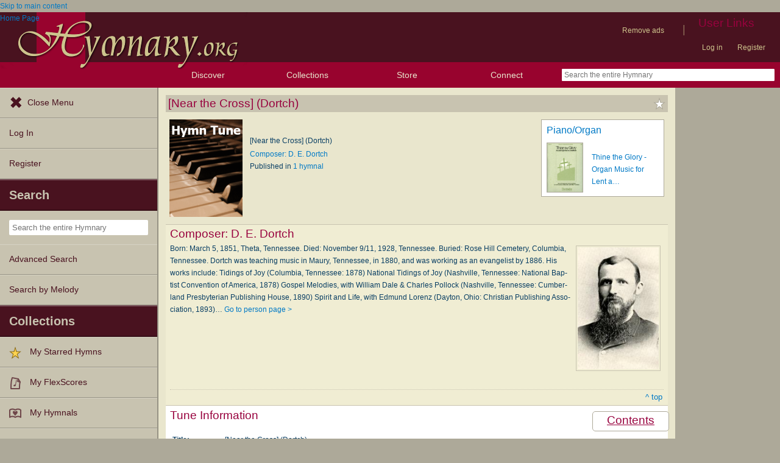

--- FILE ---
content_type: text/html; charset=utf-8
request_url: https://hymnary.org/tune/near_the_cross_dortch
body_size: 20090
content:
<!DOCTYPE html>
<html lang="en" dir="ltr">

<head profile="http://www.w3.org/1999/xhtml/vocab">
    <meta name="viewport" content="initial-scale=1.0" />
    <meta charset="utf-8"/>
    <meta property="og:url" content="https://hymnary.org/tune/near_the_cross_dortch" /><link rel="canonical" href="https://hymnary.org/tune/near_the_cross_dortch" />    <meta http-equiv="Content-Type" content="text/html; charset=utf-8" />
<meta name="Generator" content="Drupal 7 (http://drupal.org)" />
<meta name="keywords" content="hymn tune, [Near the Cross] (Dortch)" />
<meta property="og:title" content="Tune: [Near the Cross] (Dortch)" />
<meta property="og:type" content="song" />
<meta property="og:image" content="https://hymnary.org/sites/hymnary.org/themes/newhymn/hymnary-H.jpg" />
<meta property="og:url" content="https://hymnary.org/tune/near_the_cross_dortch" />
<meta property="og:site_name" content="Hymnary.org" />
<link rel="canonical" href="https://hymnary.org/tune/near_the_cross_dortch" />
<meta name="description" content="Information about the hymn tune [Near the Cross] (Dortch). Includes piano resources." />
<meta name="theme-color" content="#e9e6cd" />
<link rel="shortcut icon" href="https://hymnary.org/sites/hymnary.org/themes/newhymn/favicon.ico" type="image/vnd.microsoft.icon" />
<link rel="apple-touch-icon" href="https://hymnary.org/files/Hymnary_big_0.png" type="image/png" />
  <title>[Near the Cross] (Dortch) | Hymnary.org</title>
    <style type="text/css" media="all">
@import url("https://hymnary.org/modules/system/system.base.css?t9hdba");
@import url("https://hymnary.org/modules/system/system.menus.css?t9hdba");
@import url("https://hymnary.org/modules/system/system.messages.css?t9hdba");
@import url("https://hymnary.org/modules/system/system.theme.css?t9hdba");
</style>
<style type="text/css" media="all">
@import url("https://hymnary.org/misc/ui/jquery.ui.core.css?t9hdba");
@import url("https://hymnary.org/misc/ui/jquery.ui.theme.css?t9hdba");
@import url("https://hymnary.org/misc/ui/jquery.ui.tabs.css?t9hdba");
</style>
<style type="text/css" media="all">
@import url("https://hymnary.org/modules/comment/comment.css?t9hdba");
@import url("https://hymnary.org/modules/field/theme/field.css?t9hdba");
@import url("https://hymnary.org/sites/all/modules/logintoboggan/logintoboggan.css?t9hdba");
@import url("https://hymnary.org/modules/node/node.css?t9hdba");
@import url("https://hymnary.org/modules/poll/poll.css?t9hdba");
@import url("https://hymnary.org/sites/all/modules/ubercart/uc_file/uc_file.css?t9hdba");
@import url("https://hymnary.org/sites/all/modules/ubercart/uc_order/uc_order.css?t9hdba");
@import url("https://hymnary.org/sites/all/modules/ubercart/uc_product/uc_product.css?t9hdba");
@import url("https://hymnary.org/sites/all/modules/ubercart/uc_store/uc_store.css?t9hdba");
@import url("https://hymnary.org/modules/user/user.css?t9hdba");
@import url("https://hymnary.org/modules/forum/forum.css?t9hdba");
@import url("https://hymnary.org/sites/all/modules/views/css/views.css?t9hdba");
</style>
<style type="text/css" media="all">
@import url("https://hymnary.org/sites/all/modules/ctools/css/ctools.css?t9hdba");
@import url("https://hymnary.org/sites/hymnary.org/modules/hymnary/hymnary.css?t9hdba");
@import url("https://hymnary.org/sites/hymnary.org/modules/hymnary/hymnary-mobile.css?t9hdba");
@import url("https://hymnary.org/sites/hymnary.org/modules/hymnary/jquery-tooltip/jquery.tooltip.css?t9hdba");
@import url("https://hymnary.org/sites/hymnary.org/modules/hymnary/jquery.editable-select.css?t9hdba");
@import url("https://hymnary.org/sites/hymnary.org/modules/hymnary_ecommerce/hymnary_ecommerce.css?t9hdba");
@import url("https://hymnary.org/sites/hymnary.org/modules/luyh/luyh.css?t9hdba");
@import url("https://hymnary.org/sites/hymnary.org/modules/hymnary_authority/hymnary_authority.css?t9hdba");
@import url("https://hymnary.org/sites/hymnary.org/modules/hymnary_authority/common/people.css?t9hdba");
@import url("https://hymnary.org/sites/hymnary.org/modules/hymnary_authority/tune/texts.css?t9hdba");
@import url("https://hymnary.org/sites/hymnary.org/modules/hymnary/canterbury-articles.css?t9hdba");
@import url("https://hymnary.org/sites/hymnary.org/modules/hymnary_authority/common/product_list.css?t9hdba");
@import url("https://hymnary.org/sites/hymnary.org/modules/hymnary_authority/common/pagescan.css?t9hdba");
@import url("https://hymnary.org/sites/hymnary.org/modules/hymnary/templates/resultcard-compiled.css?t9hdba");
@import url("https://hymnary.org/sites/hymnary.org/modules/hymnary_authority/common/bottom_bar.css?t9hdba");
@import url("https://hymnary.org/sites/hymnary.org/modules/hymnary_authority/common/toc.css?t9hdba");
@import url("https://hymnary.org/sites/hymnary.org/modules/hymnary_authority/common/above_fold.css?t9hdba");
@import url("https://hymnary.org/sites/hymnary.org/modules/hymnary_authority/common/products.css?t9hdba");
@import url("https://hymnary.org/sites/hymnary.org/modules/hymnary_stars/hymnary_stars.css?t9hdba");
</style>
<style type="text/css" media="all">
@import url("https://hymnary.org/sites/hymnary.org/themes/newhymn/style.css?t9hdba");
@import url("https://hymnary.org/sites/hymnary.org/themes/newhymn/style-mobile.css?t9hdba");
@import url("https://hymnary.org/sites/hymnary.org/themes/newhymn/uc_cart_block-override.css?t9hdba");
@import url("https://hymnary.org/sites/hymnary.org/themes/newhymn/hamburger.css?t9hdba");
@import url("https://hymnary.org/sites/hymnary.org/themes/newhymn/hamburger-submenu.css?t9hdba");
@import url("https://hymnary.org/sites/hymnary.org/themes/newhymn/sidr/hymnary-sidr-theme.css?t9hdba");
@import url("https://hymnary.org/sites/hymnary.org/themes/newhymn/headerbar-menu.css?t9hdba");
@import url("https://hymnary.org/sites/hymnary.org/themes/newhymn/pager.css?t9hdba");
@import url("https://hymnary.org/sites/hymnary.org/themes/newhymn/blockedBanner.css?t9hdba");
</style>
<link type="text/css" rel="stylesheet" href="https://staticccel.org/fa/v6/css/all.css" media="all" />
    <script type="text/javascript" src="https://hymnary.org/misc/jquery.js?v=1.4.4"></script>
<script type="text/javascript" src="https://hymnary.org/misc/jquery-extend-3.4.0.js?v=1.4.4"></script>
<script type="text/javascript" src="https://hymnary.org/misc/jquery-html-prefilter-3.5.0-backport.js?v=1.4.4"></script>
<script type="text/javascript" src="https://hymnary.org/misc/jquery.once.js?v=1.2"></script>
<script type="text/javascript" src="https://hymnary.org/misc/drupal.js?t9hdba"></script>
<script type="text/javascript" src="https://hymnary.org/misc/ui/jquery.ui.core.min.js?v=1.8.7"></script>
<script type="text/javascript" src="https://hymnary.org/misc/ui/jquery.ui.widget.min.js?v=1.8.7"></script>
<script type="text/javascript" src="https://hymnary.org/misc/ui/jquery.ui.tabs.min.js?v=1.8.7"></script>
<script type="text/javascript" src="https://hymnary.org/sites/all/modules/ubercart/uc_file/uc_file.js?t9hdba"></script>
<script type="text/javascript" src="https://hymnary.org/sites/hymnary.org/modules/hymnary/hymnary-search-block.js?t9hdba"></script>
<script type="text/javascript" src="https://hymnary.org/sites/hymnary.org/modules/hymnary/jquery-tooltip/jquery.tooltip.js?t9hdba"></script>
<script type="text/javascript" src="https://hymnary.org/sites/hymnary.org/modules/hymnary/jquery-tooltip/lib/jquery.delegate.js?t9hdba"></script>
<script type="text/javascript" src="https://hymnary.org/sites/hymnary.org/modules/hymnary/jquery-tooltip/lib/jquery.bgiframe.js?t9hdba"></script>
<script type="text/javascript" src="https://hymnary.org/sites/hymnary.org/modules/hymnary/jquery.editable-select.js?t9hdba"></script>
<script type="text/javascript" src="https://hymnary.org/sites/hymnary.org/modules/hymnary/popup.js?t9hdba"></script>
<script type="text/javascript" src="https://hymnary.org/sites/hymnary.org/modules/hymnary/hymnary-register-destination.js?t9hdba"></script>
<script type="text/javascript" src="https://code.jquery.com/jquery-3.4.0.slim.min.js?t9hdba"></script>
<script type="text/javascript" src="https://hymnary.org/sites/hymnary.org/modules/hymnary/js/AnalyticsEvents.js?t9hdba"></script>
<script type="text/javascript" src="https://cdnjs.cloudflare.com/ajax/libs/typeahead.js/0.11.1/bloodhound.min.js?t9hdba"></script>
<script type="text/javascript" src="https://cdnjs.cloudflare.com/ajax/libs/typeahead.js/0.11.1/typeahead.bundle.min.js?t9hdba"></script>
<script type="text/javascript" src="https://cdnjs.cloudflare.com/ajax/libs/typeahead.js/0.11.1/typeahead.jquery.min.js?t9hdba"></script>
<script type="text/javascript">
<!--//--><![CDATA[//><!--
var jQ340 = jQuery.noConflict(true);
//--><!]]>
</script>
<script type="text/javascript" src="https://hymnary.org/sites/hymnary.org/modules/hymnary_common/js/js.cookie.js?t9hdba"></script>
<script type="text/javascript" src="https://hymnary.org/sites/hymnary.org/modules/luyh/luyh.js?t9hdba"></script>
<script type="text/javascript" src="https://hymnary.org/sites/hymnary.org/modules/hymnary_authority/scroll_to_top.js?t9hdba"></script>
<script type="text/javascript" src="https://hymnary.org/sites/hymnary.org/modules/hymnary_authority/tune/texts.js?t9hdba"></script>
<script type="text/javascript" src="https://hymnary.org/sites/hymnary.org/modules/highcharts/highCharts/highcharts.js?t9hdba"></script>
<script type="text/javascript" src="https://hymnary.org/sites/hymnary.org/modules/highcharts/charts.js?t9hdba"></script>
<script type="text/javascript">
<!--//--><![CDATA[//><!--
var charts = [];
//--><!]]>
</script>
<script type="text/javascript">
<!--//--><![CDATA[//><!--
charts.push( textChartReady);
//--><!]]>
</script>
<script type="text/javascript">
<!--//--><![CDATA[//><!--
var instancePercentages = [["Near the Cross",100,"dear_jesus_make_me_wholly_thine"]];var tuneAuth = "near_the_cross_dortch";
//--><!]]>
</script>
<script type="text/javascript" src="https://hymnary.org/sites/hymnary.org/modules/hymnary_authority/common/jquery.expander.min.js?t9hdba"></script>
<script type="text/javascript" src="https://hymnary.org/sites/hymnary.org/modules/hymnary_authority/common/info.js?t9hdba"></script>
<script type="text/javascript" src="https://hymnary.org/sites/hymnary.org/modules/hymnary_authority/common/product_list.js?t9hdba"></script>
<script type="text/javascript" src="https://hymnary.org/sites/hymnary.org/modules/hymnary_authority/common/media.js?t9hdba"></script>
<script type="text/javascript" src="https://hymnary.org/sites/hymnary.org/modules/hymnary/templates/resultcard.js?t9hdba"></script>
<script type="text/javascript" src="https://hymnary.org/sites/hymnary.org/modules/hymnary_authority/common/toc.js?t9hdba"></script>
<script type="text/javascript" src="https://hymnary.org/sites/hymnary.org/modules/hymnary/hymnary_search_autocomplete.js?t9hdba"></script>
<script type="text/javascript" src="https://hymnary.org/sites/all/modules/google_analytics/googleanalytics.js?t9hdba"></script>
<script type="text/javascript" src="https://www.googletagmanager.com/gtag/js?id=UA-609536-2"></script>
<script type="text/javascript">
<!--//--><![CDATA[//><!--
window.google_analytics_uacct = "UA-609536-2";window.dataLayer = window.dataLayer || [];function gtag(){dataLayer.push(arguments)};gtag("js", new Date());gtag("set", "developer_id.dMDhkMT", true);gtag("config", "UA-609536-2", {"groups":"default","anonymize_ip":true});gtag("config", "G-75DC0LV13R", {"groups":"default","anonymize_ip":true});
//--><!]]>
</script>
<script type="text/javascript" src="https://hymnary.org/sites/hymnary.org/modules/hymnary_stars/hymnary_stars.js?t9hdba"></script>
<script type="text/javascript" src="https://hymnary.org/sites/hymnary.org/modules/hymnary/subscriptions_promo/subscriptions_promo.js?t9hdba"></script>
<script type="text/javascript" src="https://hymnary.org/sites/hymnary.org/themes/newhymn/hamburger.js?t9hdba"></script>
<script type="text/javascript" src="https://hymnary.org/sites/hymnary.org/themes/newhymn/hamburger-submenu.js?t9hdba"></script>
<script type="text/javascript" src="https://hymnary.org/sites/hymnary.org/themes/newhymn/headerbar-menu.js?t9hdba"></script>
<script type="text/javascript" src="https://hymnary.org/sites/hymnary.org/themes/newhymn/retina.js?t9hdba"></script>
<script type="text/javascript" src="https://hymnary.org/sites/hymnary.org/themes/newhymn/includes.js?t9hdba"></script>
<script type="text/javascript" src="https://hymnary.org/sites/hymnary.org/themes/newhymn/experiment.js?t9hdba"></script>
<script type="text/javascript" src="https://hymnary.org/sites/hymnary.org/themes/newhymn/blockedBanner.js?t9hdba"></script>
<script type="text/javascript">
<!--//--><![CDATA[//><!--
jQuery.extend(Drupal.settings, {"basePath":"\/","pathPrefix":"","setHasJsCookie":0,"ajaxPageState":{"theme":"newhymn","theme_token":"ep2xT6EE6kzWcUqk_p6Xtn0jodJ8Wss-Jy33seeezIM","js":{"0":1,"1":1,"misc\/jquery.js":1,"misc\/jquery-extend-3.4.0.js":1,"misc\/jquery-html-prefilter-3.5.0-backport.js":1,"misc\/jquery.once.js":1,"misc\/drupal.js":1,"misc\/ui\/jquery.ui.core.min.js":1,"misc\/ui\/jquery.ui.widget.min.js":1,"misc\/ui\/jquery.ui.tabs.min.js":1,"sites\/all\/modules\/ubercart\/uc_file\/uc_file.js":1,"sites\/hymnary.org\/modules\/hymnary\/hymnary-search-block.js":1,"sites\/hymnary.org\/modules\/hymnary\/jquery-tooltip\/jquery.tooltip.js":1,"sites\/hymnary.org\/modules\/hymnary\/jquery-tooltip\/lib\/jquery.delegate.js":1,"sites\/hymnary.org\/modules\/hymnary\/jquery-tooltip\/lib\/jquery.bgiframe.js":1,"sites\/hymnary.org\/modules\/hymnary\/jquery.editable-select.js":1,"sites\/hymnary.org\/modules\/hymnary\/popup.js":1,"sites\/hymnary.org\/modules\/hymnary\/hymnary-register-destination.js":1,"https:\/\/code.jquery.com\/jquery-3.4.0.slim.min.js":1,"sites\/hymnary.org\/modules\/hymnary\/js\/AnalyticsEvents.js":1,"https:\/\/cdnjs.cloudflare.com\/ajax\/libs\/typeahead.js\/0.11.1\/bloodhound.min.js":1,"https:\/\/cdnjs.cloudflare.com\/ajax\/libs\/typeahead.js\/0.11.1\/typeahead.bundle.min.js":1,"https:\/\/cdnjs.cloudflare.com\/ajax\/libs\/typeahead.js\/0.11.1\/typeahead.jquery.min.js":1,"2":1,"sites\/hymnary.org\/modules\/hymnary_common\/js\/js.cookie.js":1,"sites\/hymnary.org\/modules\/luyh\/luyh.js":1,"sites\/hymnary.org\/modules\/hymnary_authority\/scroll_to_top.js":1,"sites\/hymnary.org\/modules\/hymnary_authority\/tune\/texts.js":1,"sites\/hymnary.org\/modules\/highcharts\/highCharts\/highcharts.js":1,"sites\/hymnary.org\/modules\/highcharts\/charts.js":1,"3":1,"4":1,"5":1,"sites\/hymnary.org\/modules\/hymnary_authority\/common\/jquery.expander.min.js":1,"sites\/hymnary.org\/modules\/hymnary_authority\/common\/info.js":1,"sites\/hymnary.org\/modules\/hymnary_authority\/common\/product_list.js":1,"sites\/hymnary.org\/modules\/hymnary_authority\/common\/media.js":1,"sites\/hymnary.org\/modules\/hymnary\/templates\/resultcard.js":1,"sites\/hymnary.org\/modules\/hymnary_authority\/common\/toc.js":1,"sites\/hymnary.org\/modules\/hymnary\/hymnary_search_autocomplete.js":1,"sites\/all\/modules\/google_analytics\/googleanalytics.js":1,"https:\/\/www.googletagmanager.com\/gtag\/js?id=UA-609536-2":1,"6":1,"sites\/hymnary.org\/modules\/hymnary_stars\/hymnary_stars.js":1,"sites\/hymnary.org\/modules\/hymnary\/subscriptions_promo\/subscriptions_promo.js":1,"sites\/hymnary.org\/themes\/newhymn\/hamburger.js":1,"sites\/hymnary.org\/themes\/newhymn\/hamburger-submenu.js":1,"sites\/hymnary.org\/themes\/newhymn\/headerbar-menu.js":1,"sites\/hymnary.org\/themes\/newhymn\/retina.js":1,"sites\/hymnary.org\/themes\/newhymn\/includes.js":1,"sites\/hymnary.org\/themes\/newhymn\/experiment.js":1,"sites\/hymnary.org\/themes\/newhymn\/blockedBanner.js":1},"css":{"modules\/system\/system.base.css":1,"modules\/system\/system.menus.css":1,"modules\/system\/system.messages.css":1,"modules\/system\/system.theme.css":1,"misc\/ui\/jquery.ui.core.css":1,"misc\/ui\/jquery.ui.theme.css":1,"misc\/ui\/jquery.ui.tabs.css":1,"modules\/comment\/comment.css":1,"modules\/field\/theme\/field.css":1,"sites\/all\/modules\/logintoboggan\/logintoboggan.css":1,"modules\/node\/node.css":1,"modules\/poll\/poll.css":1,"sites\/all\/modules\/ubercart\/uc_file\/uc_file.css":1,"sites\/all\/modules\/ubercart\/uc_order\/uc_order.css":1,"sites\/all\/modules\/ubercart\/uc_product\/uc_product.css":1,"sites\/all\/modules\/ubercart\/uc_store\/uc_store.css":1,"modules\/user\/user.css":1,"modules\/forum\/forum.css":1,"sites\/all\/modules\/views\/css\/views.css":1,"sites\/all\/modules\/ctools\/css\/ctools.css":1,"sites\/hymnary.org\/modules\/hymnary\/hymnary.css":1,"sites\/hymnary.org\/modules\/hymnary\/hymnary-mobile.css":1,"sites\/hymnary.org\/modules\/hymnary\/jquery-tooltip\/jquery.tooltip.css":1,"sites\/hymnary.org\/modules\/hymnary\/jquery.editable-select.css":1,"sites\/hymnary.org\/modules\/hymnary_ecommerce\/hymnary_ecommerce.css":1,"sites\/hymnary.org\/modules\/luyh\/luyh.css":1,"sites\/hymnary.org\/modules\/hymnary_authority\/hymnary_authority.css":1,"sites\/hymnary.org\/modules\/hymnary_authority\/common\/people.css":1,"sites\/hymnary.org\/modules\/hymnary_authority\/tune\/texts.css":1,"sites\/hymnary.org\/modules\/hymnary\/canterbury-articles.css":1,"sites\/hymnary.org\/modules\/hymnary_authority\/common\/product_list.css":1,"sites\/hymnary.org\/modules\/hymnary_authority\/common\/pagescan.css":1,"sites\/hymnary.org\/modules\/hymnary\/templates\/resultcard-compiled.css":1,"sites\/hymnary.org\/modules\/hymnary_authority\/common\/bottom_bar.css":1,"sites\/hymnary.org\/modules\/hymnary_authority\/common\/toc.css":1,"sites\/hymnary.org\/modules\/hymnary_authority\/common\/above_fold.css":1,"sites\/hymnary.org\/modules\/hymnary_authority\/common\/products.css":1,"sites\/hymnary.org\/modules\/hymnary_stars\/hymnary_stars.css":1,"sites\/hymnary.org\/themes\/newhymn\/style.css":1,"sites\/hymnary.org\/themes\/newhymn\/style-mobile.css":1,"sites\/hymnary.org\/themes\/newhymn\/uc_cart_block-override.css":1,"sites\/hymnary.org\/themes\/newhymn\/hamburger.css":1,"sites\/hymnary.org\/themes\/newhymn\/hamburger-submenu.css":1,"sites\/hymnary.org\/themes\/newhymn\/sidr\/hymnary-sidr-theme.css":1,"sites\/hymnary.org\/themes\/newhymn\/headerbar-menu.css":1,"sites\/hymnary.org\/themes\/newhymn\/pager.css":1,"sites\/hymnary.org\/themes\/newhymn\/blockedBanner.css":1,"https:\/\/staticccel.org\/fa\/v6\/css\/all.css":1}},"hymnary":{"debug":null,"googleanalytics4_account":"G-75DC0LV13R","fieldNames":{"textName:":"","textTitle:":"","textLanguages:":"","firstLine:":"","meter:":"","refrainFirstLine:":"","textAuthNumber:":"","textPlaceOfOrigin:":"","originalLangTitle:":"","lectionaryWeeks:":"","originalLanguage:":"","fullText:":"","notes:":"","languages:":"","topics:":"","textSources:":"","scripture:":"","textIsPublicDomain:":"","tuneTitle:":"","incipit:":"","tunePlaceOfOrigin:":"","tuneAuthNumber:":"","tuneKey:":"","tuneSources:":"","tuneIsPublicDomain:":"","all:":"","media:":{"text":"Text","image":"Image","audio":"Audio","score":"Score","flexscore":"FlexScore"},"yearWritten:":"","flexscoreDomain:":{"public":"public","copyrighted":"copyrighted"},"personID:":"","personName:":"","gender:":{"m":"Male","f":"Female"},"personYear:":"","hymnalID:":"","hymnalTitle:":"","hymnalNumber:":"","publisher:":"","publicationPlace:":"","publicationDate:":"","denominations:":"","tags:":"","hymnalLanguages:":"","in:":{"texts":"texts","tunes":"tunes","instances":"instances","people":"people","hymnals":"hymnals"}}},"googleanalytics":{"account":["UA-609536-2","G-75DC0LV13R"],"trackOutbound":1,"trackMailto":1,"trackDownload":1,"trackDownloadExtensions":"7z|aac|arc|arj|asf|asx|avi|bin|csv|doc(x|m)?|dot(x|m)?|exe|flv|gif|gz|gzip|hqx|jar|jpe?g|js|mp(2|3|4|e?g)|mov(ie)?|msi|msp|pdf|phps|png|ppt(x|m)?|pot(x|m)?|pps(x|m)?|ppam|sld(x|m)?|thmx|qtm?|ra(m|r)?|sea|sit|tar|tgz|torrent|txt|wav|wma|wmv|wpd|xls(x|m|b)?|xlt(x|m)|xlam|xml|z|zip"},"star_module_path":"sites\/hymnary.org\/modules\/hymnary_stars"});
//--><!]]>
</script>

    <!-- InMobi Choice. Consent Manager Tag v3.0 (for TCF 2.2) -->
    <script type="text/javascript" async=true>
    (function() {
      var host = window.location.hostname;
      var element = document.createElement('script');
      var firstScript = document.getElementsByTagName('script')[0];
      var url = 'https://cmp.inmobi.com'
        .concat('/choice/', 'GgHnpUxsP6UKJ', '/', host, '/choice.js?tag_version=V3');
      var uspTries = 0;
      var uspTriesLimit = 3;
      element.async = true;
      element.type = 'text/javascript';
      element.src = url;

      firstScript.parentNode.insertBefore(element, firstScript);

      function makeStub() {
        var TCF_LOCATOR_NAME = '__tcfapiLocator';
        var queue = [];
        var win = window;
        var cmpFrame;

        function addFrame() {
          var doc = win.document;
          var otherCMP = !!(win.frames[TCF_LOCATOR_NAME]);

          if (!otherCMP) {
            if (doc.body) {
              var iframe = doc.createElement('iframe');

              iframe.style.cssText = 'display:none';
              iframe.name = TCF_LOCATOR_NAME;
              doc.body.appendChild(iframe);
            } else {
              setTimeout(addFrame, 5);
            }
          }
          return !otherCMP;
        }

        function tcfAPIHandler() {
          var gdprApplies;
          var args = arguments;

          if (!args.length) {
            return queue;
          } else if (args[0] === 'setGdprApplies') {
            if (
              args.length > 3 &&
              args[2] === 2 &&
              typeof args[3] === 'boolean'
            ) {
              gdprApplies = args[3];
              if (typeof args[2] === 'function') {
                args[2]('set', true);
              }
            }
          } else if (args[0] === 'ping') {
            var retr = {
              gdprApplies: gdprApplies,
              cmpLoaded: false,
              cmpStatus: 'stub'
            };

            if (typeof args[2] === 'function') {
              args[2](retr);
            }
          } else {
            if(args[0] === 'init' && typeof args[3] === 'object') {
              args[3] = Object.assign(args[3], { tag_version: 'V3' });
            }
            queue.push(args);
          }
        }

        function postMessageEventHandler(event) {
          var msgIsString = typeof event.data === 'string';
          var json = {};

          try {
            if (msgIsString) {
              json = JSON.parse(event.data);
            } else {
              json = event.data;
            }
          } catch (ignore) {}

          var payload = json.__tcfapiCall;

          if (payload) {
            window.__tcfapi(
              payload.command,
              payload.version,
              function(retValue, success) {
                var returnMsg = {
                  __tcfapiReturn: {
                    returnValue: retValue,
                    success: success,
                    callId: payload.callId
                  }
                };
                if (msgIsString) {
                  returnMsg = JSON.stringify(returnMsg);
                }
                if (event && event.source && event.source.postMessage) {
                  event.source.postMessage(returnMsg, '*');
                }
              },
              payload.parameter
            );
          }
        }

        while (win) {
          try {
            if (win.frames[TCF_LOCATOR_NAME]) {
              cmpFrame = win;
              break;
            }
          } catch (ignore) {}

          if (win === window.top) {
            break;
          }
          win = win.parent;
        }
        if (!cmpFrame) {
          addFrame();
          win.__tcfapi = tcfAPIHandler;
          win.addEventListener('message', postMessageEventHandler, false);
        }
      };

      makeStub();

      var uspStubFunction = function() {
        var arg = arguments;
        if (typeof window.__uspapi !== uspStubFunction) {
          setTimeout(function() {
            if (typeof window.__uspapi !== 'undefined') {
              window.__uspapi.apply(window.__uspapi, arg);
            }
          }, 500);
        }
      };

      var checkIfUspIsReady = function() {
        uspTries++;
        if (window.__uspapi === uspStubFunction && uspTries < uspTriesLimit) {
          console.warn('USP is not accessible');
        } else {
          clearInterval(uspInterval);
        }
      };

      if (typeof window.__uspapi === 'undefined') {
        window.__uspapi = uspStubFunction;
        var uspInterval = setInterval(checkIfUspIsReady, 6000);
      }
    })();
    </script>
    <!-- End InMobi Choice. Consent Manager Tag v3.0 (for TCF 2.2) -->

          <!-- Below is a recommended list of pre-connections, which allow the network to establish each connection quicker, speeding up response times and improving ad performance. -->
      <link rel="preconnect" href="https://a.pub.network/" crossorigin />
      <link rel="preconnect" href="https://b.pub.network/" crossorigin />
      <link rel="preconnect" href="https://c.pub.network/" crossorigin />
      <link rel="preconnect" href="https://d.pub.network/" crossorigin />
      <link rel="preconnect" href="https://secure.quantserve.com/" crossorigin />
      <link rel="preconnect" href="https://rules.quantcount.com/" crossorigin />
      <link rel="preconnect" href="https://pixel.quantserve.com/" crossorigin />
      <link rel="preconnect" href="https://cmp.quantcast.com/" crossorigin />
      <link rel="preconnect" href="https://btloader.com/" crossorigin />
      <link rel="preconnect" href="https://api.btloader.com/" crossorigin />
      <link rel="preconnect" href="https://confiant-integrations.global.ssl.fastly.net" crossorigin />
      <!-- Below is a link to a CSS file that accounts for Cumulative Layout Shift, a new Core Web Vitals subset that Google uses to help rank your site in search -->
      <!-- The file is intended to eliminate the layout shifts that are seen when ads load into the page. If you don't want to use this, simply remove this file -->
      <!-- To find out more about CLS, visit https://web.dev/vitals/ -->
      <link rel="stylesheet" href="https://a.pub.network/hymnary-org/cls.css">
      <script data-cfasync="false" type="text/javascript">
        var freestar = freestar || {};
        freestar.queue = freestar.queue || [];
        freestar.config = freestar.config || {};
        freestar.config.disabledProducts = {
          pushdown: true
        };
        const path = window.location.pathname;
        if (path === '/user' || path === '/user/login' || path === '/user/register' || path === '/user/password') {
          // Interstitial ads can cause the submit button on login/register pages to not work properly
          freestar.config.disabledProducts.googleInterstitial = true;
        }
        freestar.config.enabled_slots = [];
        freestar.initCallback = function () { (freestar.config.enabled_slots.length === 0) ? freestar.initCallbackCalled = false : freestar.newAdSlots(freestar.config.enabled_slots) }
      </script>
      <script src="https://a.pub.network/hymnary-org/pubfig.min.js" data-cfasync="false" async></script>
      <script type="text/javascript">
        if (path === '/') {
          freestar.queue.push(function() {
              googletag.pubads().setTargeting('pagetype', 'home');
          });
        } else if (path === '/search') {
          const search = window.location.search;
          // Can be text(s)
          const textSearch = /in(:|%3A)text/i;
          // Can be tune(s)
          const tuneSearch = /in(:|%3A)tune/i;
          // Can be hymn(s), hymnal(s), instance(s)
          const hymnSearch = /in(:|%3A)(hymn|instance)/i;
          // Can be person(s), people(s)
          const personSearch = /in(:|%3A)(person|people)/i;
          if (textSearch.test(search)) {
            freestar.queue.push(function() {
              googletag.pubads().setTargeting('pagetype', 'text');
            });
          } else if (tuneSearch.test(search)) {
            freestar.queue.push(function() {
              googletag.pubads().setTargeting('pagetype', 'tune');
            });
          } else if (hymnSearch.test(search)) {
            // Note that this encompases hymnal and instance pages
            freestar.queue.push(function() {
              googletag.pubads().setTargeting('pagetype', 'hymn');
            });
          } else if (personSearch.test(search)) {
            freestar.queue.push(function() {
              googletag.pubads().setTargeting('pagetype', 'person');
            });
          } else {
            freestar.queue.push(function() {
              googletag.pubads().setTargeting('pagetype', 'search');
            });
          }
        } else if (path.startsWith('/text')) {
          freestar.queue.push(function() {
            googletag.pubads().setTargeting('pagetype', 'text');
          });
        } else if (path.startsWith('/tune')) {
          freestar.queue.push(function() {
            googletag.pubads().setTargeting('pagetype', 'tune');
          });
        } else if (path === '/instances' || path.startsWith('/hymnal') || path.startsWith('/hymn/')) {
          // Note that this encompases hymnal and instance pages
          freestar.queue.push(function() {
            googletag.pubads().setTargeting('pagetype', 'hymn');
          });
        } else if (path === '/people' || path.startsWith('/person')) {
          freestar.queue.push(function() {
            googletag.pubads().setTargeting('pagetype', 'person');
          });
        } else if (path === '/all') {
          freestar.queue.push(function() {
            googletag.pubads().setTargeting('pagetype', 'search');
          });
        }
      </script>
    </head>
<body class="html not-front not-logged-in one-sidebar sidebar-second page-tune page-tune-near-the-cross-dortch sidebar-second" >
  <div id="skip-link">
    <a href="#block-system-main" class="element-invisible element-focusable">Skip to main content</a>
  </div>
            <div id="wrapper">
        <div id="mobile-user-links" class="clearfix">
        <div class="item-list"><ul class="links secondary-links"><li class="first"><ul class="links secondary-links"><li class="0 first last"><a href="/hymnary-pro" data-gae-act="click" data-gae-cat="hymnary_pro" data-gae-lbl="remove-ads-link">Remove ads</a></li>
</ul></li>
<li><div class="secondary-links-separator">|</div></li>
<li class="last"><h2 class="element-invisible element-focusable">User Links</h2><ul class="links secondary-links"><li class="0 first"><a href="/user?destination=/tune/near_the_cross_dortch">Log in</a></li>
<li class="1 last"><a href="/user/register?destination=/tune/near_the_cross_dortch">Register</a></li>
</ul></li>
</ul></div>        </div>
        <div id="container" class="clearfix">
            <div id="header">
                <div id="logo_h_background">
    <a href="/"><span class="element-invisible">Home Page</span></a>
    <img src="/sites/hymnary.org/themes/newhymn/hymnary-H-box-sized.png"
        alt="Hymnary.org" id="compactLogo" class="has-hi-dpi"/>
</div>
<div id="logo-floater">
    <a href="/"><span class="element-invisible">Home Page</span></a>
    <img src="/sites/hymnary.org/themes/newhymn/hymnary-title.png" alt="Hymnary.org" id="logo" class="has-hi-dpi"/>
</div>


                
                <div id="non-mobile-user-links">
                <div class="item-list"><ul class="links secondary-links"><li class="first"><ul class="links secondary-links"><li class="0 first last"><a href="/hymnary-pro" data-gae-act="click" data-gae-cat="hymnary_pro" data-gae-lbl="remove-ads-link">Remove ads</a></li>
</ul></li>
<li><div class="secondary-links-separator">|</div></li>
<li class="last"><h2 class="element-invisible element-focusable">User Links</h2><ul class="links secondary-links"><li class="0 first"><a href="/user?destination=/tune/near_the_cross_dortch">Log in</a></li>
<li class="1 last"><a href="/user/register?destination=/tune/near_the_cross_dortch">Register</a></li>
</ul></li>
</ul></div>                </div>
            </div>

            <div id="header-bar">
                <a id='hamburger-menu-toggle' href='#' data-gae-act='click' data-gae-cat='hamburger-open-menu'></a>
                <div><h2>Discover</h2><ul>
    <li><a href='#' class='submenu-toggle' data-gae-act='click' data-gae-cat='hamburger-browse-resources'>Browse Resources</a>
        <ul class='hamburger-browse'>
        <li><a href="/search?qu=%20in%3Atexts" title="Browse text authorities">Texts</a></li><li><a href="/search?qu=%20in%3Atunes" title="Browse tune authorities">Tunes</a></li><li><a href="/search?qu=%20in%3Ainstances" title="Browse published text-tune combinations">Instances</a></li><li><a href="/search?qu=%20in%3Apeople" title="Browse authors, composers, editors, etc.">People</a></li><li><a href="/search?qu=%20in%3Ahymnals" title="Browse hymnals">Hymnals</a></li>        </ul>
    </li>
    <li><a href='/explore' data-gae-act='click' data-gae-cat='hamburger-exploration-tools'>Exploration Tools</a></li>
    <li><a href='/browse/topics' data-gae-act='click' data-gae-cat='hamburger-topics'>Topics</a></li>
    <li><a href='/browse/popular/texts' data-gae-act='click' data-gae-cat='hamburger-popular-texts'>Popular Texts</a></li>
    <li><a href='/browse/popular/tunes' data-gae-act='click' data-gae-cat='hamburger-popular-tunes'>Popular Tunes</a></li>
    <li><a href='/browse/lectionary' data-gae-act='click' data-gae-cat='hamburger-lectionary'>Lectionary</a></li>
</ul></div>
<!-- Keep hamburger only lis in their own ul for headerbar style reasons (:last-child:hover) -->
<ul class='headerbar-hide'>
    <li><a href='/store' data-gae-act='click' data-gae-cat='hamburger-store'>Store</a></li>
    <li><a href='/news' data-gae-act='click' data-gae-cat='hamburger-blog'>Blog</a></li>
    <li><a href='/forum' data-gae-act='click' data-gae-cat='hamburger-forums'>Forums</a></li>
    <li><a href='/tutorials' data-gae-act='click' data-gae-cat='hamburger-tutorials'>Tutorials</a></li>
    <li><a href='/about' data-gae-act='click' data-gae-cat='hamburger-about-us'>About Us</a></li>
</ul>
<div><h2>Collections</h2><ul><li><a href="/starred" data-gae-act="click" data-gae-cat="hamburger-my-starred-hymns"><img typeof="foaf:Image" src="https://hymnary.org/sites/hymnary.org/modules/hymnary_stars/star.png" alt="" />My Starred Hymns</a></li><li><a href="/flexscores" data-gae-act="click" data-gae-cat="hamburger-my-flexscores"><img class="generic media-icon-small" typeof="foaf:Image" src="https://hymnary.org/sites/hymnary.org/themes/newhymn/icons/20x20/flexscore.png" alt="Flexscore" title="Flexscore" />My FlexScores</a></li><li><a href="/myhymnals_help" data-gae-act="click" data-gae-cat="hamburger-my-hymnals"><img class="generic media-icon-small" typeof="foaf:Image" src="https://hymnary.org/sites/hymnary.org/themes/newhymn/icons/20x20/myhymnals.png" alt="In my hymnals" title="In my hymnals" />My Hymnals</a></li><li><a href="/user?destination=/user/0/purchased-files" data-gae-act="click" data-gae-cat="hamburger-my-purchased-files"><img class="generic media-icon-small" typeof="foaf:Image" src="https://hymnary.org/sites/hymnary.org/themes/newhymn/icons/20x20/cart.png" alt="Product" title="Product" />My Purchased Files</a></li></ul></div><div><h2><a href='/store'>Store</a></h2></div>
<div><h2>Connect</h2>
    <ul>
        <li><a href='/news'>Blog</a></li>
        <li><a href='/forum'>Forums</a></li>
        <li><a href='/volunteer'>Volunteer</a></li>
        <li><a href='https://www.facebook.com/hymnary.org'>Facebook</a></li>
        <li><a href='https://twitter.com/hymnary'>Twitter</a></li>
    </ul>
</div>
<form class='simple-search-form' action='/search' method='get'><input  type="text" name="qu" placeholder="Search the entire Hymnary" autocomplete="off" class="typeahead-autocomplete"/></form><!-- Last HeaderbarMenu item must not be collapsible (without adjusting style). -->
            </div>

            <div id="sidr" class="sidr left">
                  <div class="region region-hamburgermenu">
    <div id="block-hymnary-hamburger-navigate" class="clearfix block block-hymnary">


  <div class="content"><ul class='headerbar-hide'>
    <li><a href='#' id='close-menu-button' data-gae-act='click' data-gae-cat='hamburger-close-menu'>Close Menu</a></li>
    <li><a href="/user?destination=/tune/near_the_cross_dortch" data-gae-act="click" data-gae-cat="hamburger-log-in">Log In</a></li><li><a href="/user/register?destination=/tune/near_the_cross_dortch" data-gae-act="click" data-gae-cat="hamburger-register">Register</a></li></ul>
<div><h2>Search</h2><ul>
    <li>
        <form class='simple-search-form' action='/search' method='get'><input  type="text" name="qu" placeholder="Search the entire Hymnary" autocomplete="off" class="typeahead-autocomplete"/></form>    </li>
    <li><a href='/advanced_search' data-gae-act='click' data-gae-cat='hamburger-advanced-search'>Advanced Search</a></li>
    <li><a href='/melody/search' data-gae-act='click' data-gae-cat='hamburger-melody-search'>Search by Melody</a></li>
</ul></div>
</div>
</div>
<div id="block-hymnary-collections" class="clearfix block block-hymnary">


  <div class="content"><div><h2>Collections</h2><ul><li><a href="/starred" data-gae-act="click" data-gae-cat="hamburger-my-starred-hymns"><img typeof="foaf:Image" src="https://hymnary.org/sites/hymnary.org/modules/hymnary_stars/star.png" alt="" />My Starred Hymns</a></li><li><a href="/flexscores" data-gae-act="click" data-gae-cat="hamburger-my-flexscores"><img class="generic media-icon-small" typeof="foaf:Image" src="https://hymnary.org/sites/hymnary.org/themes/newhymn/icons/20x20/flexscore.png" alt="Flexscore" title="Flexscore" />My FlexScores</a></li><li><a href="/myhymnals_help" data-gae-act="click" data-gae-cat="hamburger-my-hymnals"><img class="generic media-icon-small" typeof="foaf:Image" src="https://hymnary.org/sites/hymnary.org/themes/newhymn/icons/20x20/myhymnals.png" alt="In my hymnals" title="In my hymnals" />My Hymnals</a></li><li><a href="/user?destination=/user/0/purchased-files" data-gae-act="click" data-gae-cat="hamburger-my-purchased-files"><img class="generic media-icon-small" typeof="foaf:Image" src="https://hymnary.org/sites/hymnary.org/themes/newhymn/icons/20x20/cart.png" alt="Product" title="Product" />My Purchased Files</a></li></ul></div></div>
</div>
<div id="block-hymnary-browse" class="clearfix block block-hymnary">


  <div class="content"><div><h2>Discover</h2><ul>
    <li><a href='#' class='submenu-toggle' data-gae-act='click' data-gae-cat='hamburger-browse-resources'>Browse Resources</a>
        <ul class='hamburger-browse'>
        <li><a href="/search?qu=%20in%3Atexts" title="Browse text authorities">Texts</a></li><li><a href="/search?qu=%20in%3Atunes" title="Browse tune authorities">Tunes</a></li><li><a href="/search?qu=%20in%3Ainstances" title="Browse published text-tune combinations">Instances</a></li><li><a href="/search?qu=%20in%3Apeople" title="Browse authors, composers, editors, etc.">People</a></li><li><a href="/search?qu=%20in%3Ahymnals" title="Browse hymnals">Hymnals</a></li>        </ul>
    </li>
    <li><a href='/explore' data-gae-act='click' data-gae-cat='hamburger-exploration-tools'>Exploration Tools</a></li>
    <li><a href='/browse/topics' data-gae-act='click' data-gae-cat='hamburger-topics'>Topics</a></li>
    <li><a href='/browse/popular/texts' data-gae-act='click' data-gae-cat='hamburger-popular-texts'>Popular Texts</a></li>
    <li><a href='/browse/popular/tunes' data-gae-act='click' data-gae-cat='hamburger-popular-tunes'>Popular Tunes</a></li>
    <li><a href='/browse/lectionary' data-gae-act='click' data-gae-cat='hamburger-lectionary'>Lectionary</a></li>
</ul></div>
<!-- Keep hamburger only lis in their own ul for headerbar style reasons (:last-child:hover) -->
<ul class='headerbar-hide'>
    <li><a href='/store' data-gae-act='click' data-gae-cat='hamburger-store'>Store</a></li>
    <li><a href='/news' data-gae-act='click' data-gae-cat='hamburger-blog'>Blog</a></li>
    <li><a href='/forum' data-gae-act='click' data-gae-cat='hamburger-forums'>Forums</a></li>
    <li><a href='/tutorials' data-gae-act='click' data-gae-cat='hamburger-tutorials'>Tutorials</a></li>
    <li><a href='/about' data-gae-act='click' data-gae-cat='hamburger-about-us'>About Us</a></li>
</ul>
</div>
</div>
  </div>
                <!-- Tag ID: hymnary.org_left_rail_sticky -->
                <div align="center" data-freestar-ad="__260x600" id="hymnary.org_left_rail_sticky">
                    <script data-cfasync="false" type="text/javascript">
                        freestar.config.enabled_slots.push({ placementName: "hymnary.org_left_rail_sticky", slotId: "hymnary.org_left_rail_sticky" });
                    </script>
                </div>
            </div>

            
            <div id="center">
                <div id="before">
                                    </div>
                <div id="squeeze">
                    
                    
                    <div id="tabs-wrapper" class="clearfix"><div class='page-title' ><h1>[Near the Cross] (Dortch)</h1><div id="social-blocks">  <div class="region region-social-icons">
    <div id="block-hymnary_authority-social_media" class="clearfix block block-hymnary_authority">


  <div class="content"></div>
</div>
<div id="block-hymnary_stars-hymnary_star" class="clearfix block block-hymnary_stars">


  <div class="content"><div class='hymnary_star_container'><img class='hymnary_star' id='star-69787c084d37c' /><div class='star-dialog-wrapper'><div id='star-69787c084d37cdialog' class='mobile-dialog'></div></div></div></div>
</div>
  </div>
</div></div></div>
                      <div class="region region-content">
    <div id="block-system-main" class="clearfix block block-system">


  <div class="content"><div id="authority_toc_container"><div id="authority_toc_close"></div><div id="authority_toc"><div id="authority_toc_toggle"><h2>Contents</h2></div><div id="authority_toc_content"><a href="#top"  onclick="toc_goto('top'); return false;" >Top</a><a href="#Composer"  onclick="toc_goto('Composer'); return false;" >Composer</a><a href="#tuneinfo"  onclick="toc_goto('tuneinfo'); return false;" >Tune Info</a><a href="#texts"  onclick="toc_goto('texts'); return false;" >Texts</a><a href="#arrangements"  onclick="toc_goto('arrangements'); return false;" >Arrangements</a><a href="#instances"  onclick="toc_goto('instances'); return false;" >Instances</a></div></div></div><div typeof="CreativeWork"><div class="authority_header"><div id="authority_above_fold"><span class="authority_header_img"><div style="text-align: right"><img src='/images/pages/hymn_tune_page_image_with_text_x2.png' class='hymn_page_image' /></div></span><span><h2 id="authority_first_line">[Near the Cross] (Dortch)</h2><a href="#Composer" onclick="toc_goto( &#039;Composer&#039; ); return false;">Composer: D. E. Dortch</a><br/>Published in <a href="#instances" onclick="toc_goto( &#039;instances&#039; ); return false;">1 hymnal</a><br/><br/><br/></span><div class='authority_header_product header_product_0'><table><tr class="authority_header_product_title"><td colspan="2"><h4><a href="/tune/near_the_cross_dortch/products?union=33%7C54%7C55">Piano/Organ</a></h4></td></tr><tr><td class="authority_header_product_picture"><a href="/store/product/thine-the-glory-organ-music-for-lent-and-easter?ref=above_fold"><img typeof="foaf:Image" src="https://hymnary.org/files/images/215257/15685.jpg" alt="" /></a></td><td><a href="/store/product/thine-the-glory-organ-music-for-lent-and-easter?ref=above_fold"><span title="Thine the Glory - Organ Music for Lent and Easter">Thine the Glory - Organ Music for Lent a&hellip;</span></a></td></tr></table></div></div></div><div class='authority_sections'><div class='authority_section' id='at_people'><div property="author" typeof="Person"><h2 id="Composer">Composer: <span property="name">D. E. Dortch</span></h2><a href="/person/Dortch_David"><img class="authority_person" src="https://hymnary.org/files/hymnary/person/Dortch_David.jpg" /></a>Born: March 5, 1851, The­ta, Ten­nes­see.
Died: No­vem­ber 9/11, 1928, Ten­nes­see.
Buried: Rose Hill Cem­e­te­ry, Co­lum­bia, Ten­nes­see.

Dortch was teach­ing mu­sic in Mau­ry, Ten­ness­ee, in 1880, and was work­ing as an evan­gel­ist by 1886. His works in­clude:

    Tid­ings of Joy (Co­lum­bia, Ten­nes­see: 1878)
    National Tid­ings of Joy (Nash­ville, Ten­nes­see: Na­tion­al Bap­tist Con­ven­tion of Amer­i­ca, 1878)
    Gospel Mel­o­dies, with Will­iam Dale & Charles Pol­lock (Nash­ville, Ten­nes­see: Cum­ber­land Pres­by­ter­ian Pub­lish­ing House, 1890)
    Spirit and Life, with Ed­mund Lo­renz (Day­ton, Ohio: Chris­tian Pub­lish­ing As­so­ci­a­tion, 1893)&hellip;&nbsp;<a href="/person/Dortch_David" property="url">Go to person page &gt;</a></div><div style="clear: both;"></div><br/><div class="authority_bottom_bar"><a class="authority_top_link" href="#top">^ top</a><div style="clear:both"></div></div><div style="clear: both;"></div></div><div class='authority_section' id='at_tuneinfo'><h2 id="tuneinfo">Tune Information</h2><table class="infoTable" style="width: auto">
    
                                <tr class="result-row"><td valign="top">
            <span class="hy_infoLabel">Title:</span></td>
            <td><span class="hy_infoItem">[Near the Cross] (Dortch)</span></td></tr>
                                        <tr class="result-row"><td valign="top">
            <span class="hy_infoLabel">Composer:</span></td>
            <td><span class="hy_infoItem"><a href='/person/Dortch_David'>D. E. Dortch</a></span></td></tr>
                                        <tr class="result-row"><td valign="top">
            <span class="hy_infoLabel">Incipit:</span></td>
            <td><span class="hy_infoItem">55111 71222 21235 </span></td></tr>
                                        <tr class="result-row"><td valign="top">
            <span class="hy_infoLabel">Key:</span></td>
            <td><span class="hy_infoItem">A♭ Major</span></td></tr>
                                        <tr class="result-row"><td valign="top">
            <span class="hy_infoLabel">Copyright:</span></td>
            <td><span class="hy_infoItem">Public Domain</span></td></tr>
            </table>

<div class="authority_bottom_bar"><a class="authority_top_link" href="#top">^ top</a><div style="clear:both"></div></div><div style="clear: both;"></div></div><!-- Tag ID: hymnary.org_leaderboard_1 --><div align="center" data-freestar-ad="__336x280 __970x250" id="hymnary.org_leaderboard_1"><script data-cfasync="false" type="text/javascript">freestar.config.enabled_slots.push({ placementName: "hymnary.org_leaderboard_1", slotId: "hymnary.org_leaderboard_1" });</script></div><div class='authority_section' id='at_texts'><h2 id="texts">Texts</h2><div id="authority_text_instance_chart" class="nomobile"></div><b><a href="/text/dear_jesus_make_me_wholly_thine">Near the Cross</a></b><br/><br/><div style="clear: both"></div><div class="authority_bottom_bar"><a href="/search?qu=tuneAuthNumber%3A%22%5Enear_the_cross_dortch%24%22%20in%3Atexts&amp;sort=matchingInstances">All texts published with [Near the Cross] (Dortch)</a><a class="authority_top_link" href="#top">^ top</a><div style="clear:both"></div></div><div style="clear: both;"></div></div><div class='authority_section' id='at_product_list'><h2 id="arrangements">Arrangements</h2><div id="authority_arrangement_tabs"><ul><li><a href="#product-list">Store</a></li><li><a href="#arrangement-list">Arrangements</a></li></ul><div id="product-list"><table id="authority_product_list">
<tbody>
 <tr class="odd"><td><h4>Piano/Organ</h4><ul><li property="offer" typeof="Offer"><a href="/store/product/thine-the-glory-organ-music-for-lent-and-easter?ref=authority_list" property="itemOffered">Thine the Glory - Organ Music for Lent and Easter</a></li><li property="offer" typeof="Offer"><a href="/store/product/gospel-prelude-collection?ref=authority_list" property="itemOffered">Gospel Prelude Collection</a></li></ul><a href="/tune/near_the_cross_dortch/products?union=33%7C54%7C55" class="hymnary_more_link">More Piano/Organ...</a></td><td><a href="/store/product/thine-the-glory-organ-music-for-lent-and-easter?ref=authority_list_picture"><img typeof="foaf:Image" src="https://hymnary.org/files/images/215257/15685.jpg" alt="" /></a></td> </tr>
</tbody>
</table>
</div><div id="arrangement-list"><table id="tune_arrangement_list">
    <tbody>
                <tr class="even">
            <td>
                <h4>Harmonizations, Introductions, Descants, Intonations</h4>
                <ul>
                                    <li><div>
    More Hymns for Praise & Worship: Piano/Guitar/Vocal Edition
</div>

        <small>
        <b>Composer/Editor</b>
        Sarah J. Huffman    </small>
    <br>
        <small>
        <b>Published By:</b>
        Word Music Group, LLC                    (2012)
                 pp. 118    </small>
</li>
                                    <li><div>
    We Remember Calvary: A Contemporary Tenebrae Service
</div>

        <small>
        <b>Composer/Editor</b>
        Joel Raney    </small>
    <br>
        <small>
        <b>Published By:</b>
        Hope Publishing Company                    (2011)
                 pp. 60    </small>
</li>
                                    <li><div>
    Hymn Harmonizations by Hayes: Creative Accompaniments for the Church Pianist
</div>

        <small>
        <b>Composer/Editor</b>
        Mark Hayes    </small>
    <br>
        <small>
        <b>Published By:</b>
        Lorenz Publishing Company                     (2008)
                 pp. 38    </small>
</li>
                                    <li><div>
    Introductions and Alternate Accompaniments for Organ Volume 2: Evangelical Lutheran Worship, Hymns 304 - 360
</div>

        <small>
        <b>Published By:</b>
        Augsburg Fortress                    (2008)
                 pp. 335    </small>
</li>
                                    <li><div>
    Introductions and Alternate Accompaniments for Piano Volume 2: Evangelical Lutheran Worship, Hymns 304 - 360
</div>

        <small>
        <b>Composer/Editors</b>
        Norma Aamodt-Nelson; Mark Weiler    </small>
    <br>
        <small>
        <b>Published By:</b>
        Augsburg Fortress                    (2007)
                 pp. 335    </small>
</li>
                                    <li><div>
    Hymns Re-Harmonized Piano Solo Keepsake Edition: Creative Chords for the Church Accompanist - 110 Favorites with Chord Symbols and Modulation Charts!
</div>

        <small>
        <b>Composer/Editor</b>
        Carol McMillen Tornquist    </small>
    <br>
        <small>
        <b>Published By:</b>
        Word Music Group, LLC                    (2006)
                 pp. 148    </small>
</li>
                                    <li><div>
    Two Hundred One Hymn Tune Prelude Miniatures
</div>

        <small>
        <b>Composer/Editor</b>
        Mark Winchester    </small>
    <br>
        <small>
        <b>Published By:</b>
        Frog Music                    (2005)
                 pp. 110    </small>
</li>
                                    <li><div>
    World's Greatest Hymns for Piano & Voice: 70 of the Most Inspirational Melodies Suitable for Solo Piano Performance or as an Accompaniment
</div>

        <small>
        <b>Composer/Editor</b>
        Jerry Ray    </small>
    <br>
        <small>
        <b>Published By:</b>
        Alfred Music Publishing Company, Inc.                    (2002)
                 pp. 140    </small>
</li>
                                    <li><div>
    Let It Rip! At the Piano 2: Congregational Song Accompaniments Volume 2
</div>

        <small>
        <b>Composer/Editors</b>
        Norma Aamodt-Nelson; Eric Vollen    </small>
    <br>
        <small>
        <b>Published By:</b>
        Augsburg Fortress                    (2000)
                 pp. 127    </small>
</li>
                                    <li><div>
    Music Supplement II:  The United Methodist Hymnal: Alternate Harmonizations Edition
</div>

        <small>
        <b>Composer/Editor</b>
        Robert C. Bennett    </small>
    <br>
        <small>
        <b>Published By:</b>
        Abingdon Press                    (1993)
                 pp. 134    </small>
</li>
                                    <li><div>
    The Piano Hymnal: 200 Favorite Hymn Arrangements
</div>

        <small>
        <b>Composer/Editor</b>
        David Smither    </small>
    <br>
        <small>
        <b>Published By:</b>
        Trinity House Publishing, Inc.                    (1985)
                 pp. 161    </small>
</li>
                                    <li><div>
    Organ Variations for Hymn Singing
</div>

        <small>
        <b>Composer/Editor</b>
        Sharron Lyon    </small>
    <br>
        <small>
        <b>Published By:</b>
        Broadman Press                    (1977)
                 pp. 44    </small>
</li>
                                    <li><div>
    The Organ-Piano Duet Hymnal
</div>

        <small>
        <b>Composer/Editor</b>
        Ellen Jane Lorenz    </small>
    <br>
        <small>
        <b>Published By:</b>
        Lorenz Publishing Company                     (1961)
                 pp. 42    </small>
</li>
                                    <li><div>
    Piano Arrangements of Great Hymn Tunes
</div>

        <small>
        <b>Composer/Editor</b>
        Don Whitman    </small>
    <br>
        <small>
        <b>Published By:</b>
        Standard Publishing Company                    (1951)
                 pp. 10    </small>
</li>
                                </ul>
            </td>
        </tr>
                    <tr class="odd">
            <td>
                <h4>Organ Solo</h4>
                <ul>
                                    <li><div>
    PedalPoint Volume 38 Number 3 April May June 2018: The Magazine for Church Pianist and Organists
</div>

        <small>
        <b>Composer/Editors</b>
        Ithamar Conkey; Keith Christopher    </small>
    <br>
        <small>
        <b>Published By:</b>
        LifeWay Christian Resources of the Southern Baptist Convention                    (2018)
                 pp. 32    </small>
</li>
                                    <li><div>
    The Organ Portfolio Volume 81 Number 4 March April 2018: The Service Music Anthology for the Church Organist
</div>

        <small>
        <b>Composer/Editors</b>
        Carson P. Cooman; Matthew McConnell    </small>
    <br>
        <small>
        <b>Published By:</b>
        Lorenz Publishing Company                     (2018)
                 pp. 19    </small>
</li>
                                    <li><div>
    Prayerful Preludes Set 5: For Organ
</div>

        <small>
        <b>Composer/Editor</b>
        Robert J. Powell    </small>
    <br>
        <small>
        <b>Published By:</b>
        MorningStar Music Publishers, Inc.                    (2015)
                 pp. 8    </small>
</li>
                                    <li><div>
    The Sacred Organ Journal Volume 49 Number 3 January February 2015: The Organist's Companion for the Church Year
</div>

        <small>
        <b>Composer/Editors</b>
        Douglas E. Wagner; Robert Hebble    </small>
    <br>
        <small>
        <b>Published By:</b>
        Lorenz Publishing Company                     (2015)
                 pp. 18    </small>
</li>
                                    <li><div>
    The Organist's Library Volume 55
</div>

        <small>
        <b>Composer/Editor</b>
        James Southbridge    </small>
    <br>
        <small>
        <b>Published By:</b>
        Lorenz Publishing Company                     (2014)
                 pp. 24    </small>
</li>
                                    <li><div>
    PedalPoint Volume 33 Number 3 April May June 2013: For Pianists and Organists
</div>

        <small>
        <b>Composer/Editor</b>
        Gayden C. Sikes    </small>
    <br>
        <small>
        <b>Published By:</b>
        LifeWay Christian Resources of the Southern Baptist Convention                    (2013)
                 pp. 30    </small>
</li>
                                    <li><div>
    The Organ Portfolio Volume 76 Number 4 March April 2013: The Service Music Anthology for the Church Organist
</div>

        <small>
        <b>Composer/Editors</b>
        Douglas E. Wagner; James Southbridge    </small>
    <br>
        <small>
        <b>Published By:</b>
        Lorenz Publishing Company                     (2013)
                 pp. 24    </small>
</li>
                                    <li><div>
    The Organist's Companion Volume 34 Number 2 January February 2012: A Bi-monthly Journal of Quality Organ Music for the Practical Church Musician
</div>

        <small>
        <b>Composer/Editors</b>
        Wayne Leupold; John G. Barr    </small>
    <br>
        <small>
        <b>Published By:</b>
        Wayne Leupold Editions, Inc.                    (2012)
                 pp. 16    </small>
</li>
                                    <li><div>
    <a href=/node/15886?ref=authority_list>
    Gospel Prelude Collection    </a>

</div>

        <small>
        <b>Composer/Editor</b>
        Charles Callahan    </small>
    <br>
        <small>
        <b>Published By:</b>
        MorningStar Music Publishers, Inc.                    (2011)
                 pp. 24    </small>
</li>
                                    <li><div>
    Let Me Walk with Thee: Artistic Organ Settings of Enduring Meditative Hymns
</div>

        <small>
        <b>Composer/Editor</b>
        James Southbridge    </small>
    <br>
        <small>
        <b>Published By:</b>
        Lorenz Publishing Company                     (2010)
                 pp. 3    </small>
</li>
                                    <li><div>
    O Sacred head: An Organ Collection for Palm Sunday, Holy Week and Easter
</div>

        <small>
        <b>Composer/Editors</b>
        Michael Shea; Franklin Ritter    </small>
    <br>
        <small>
        <b>Published By:</b>
        Lorenz Publishing Company                     (2010)
                 pp. 21    </small>
</li>
                                    <li><div>
    Near the Cross: Holy Week Reflections for Organ
</div>

        <small>
        <b>Composer/Editor</b>
        Robert Hebble    </small>
    <br>
        <small>
        <b>Published By:</b>
        Lorenz Publishing Company                     (2009)
                 pp. 11    </small>
</li>
                                    <li><div>
    The Sacred Organ Journal Volume 43 Number 4 March April 2009: The Organist's Companion for the Church Year
</div>

        <small>
        <b>Composer/Editors</b>
        Gilbert M. Martin; Dale Wood    </small>
    <br>
        <small>
        <b>Published By:</b>
        Lorenz Publishing Company                     (2009)
                 pp. 21    </small>
</li>
                                    <li><div>
    The Cross and the Crown: Compiled for the Busy Organist by James Southbridge
</div>

        <small>
        <b>Composer/Editors</b>
        James Southbridge; Richard Alan Martens    </small>
    <br>
        <small>
        <b>Published By:</b>
        Lorenz Publishing Company                     (2006)
                 pp. 28    </small>
</li>
                                    <li><div>
    Thine the Glory: Accessible Organ Music for Lent and Easter
</div>

        <small>
        <b>Composer/Editor</b>
        Charles Callahan    </small>
    <br>
        <small>
        <b>Published By:</b>
        MorningStar Music Publishers, Inc.                    (2005)
                 pp. 6    </small>
</li>
                                    <li><div>
    The Ready-to-Play Organist: Lent and Easter
</div>

        <small>
        <b>Composer/Editor</b>
        Todd Kendall    </small>
    <br>
        <small>
        <b>Published By:</b>
        Lorenz Publishing Company                     (2003)
                 pp. 19    </small>
</li>
                                    <li><div>
    Hymns of Majesty and Contemplation Volume One: Beloved hymns arranged for the organ as Calls to Worship, Preludes, Offertories, and Postludes
</div>

        <small>
        <b>Composer/Editor</b>
        Donald Campfield    </small>
    <br>
        <small>
        <b>Published By:</b>
        Fred Bock Music Company                    (2002)
                 pp. 10    </small>
</li>
                                    <li><div>
    The Organist Volume 106 Number 1 March April 2002: The Service Music Companion for Church Organists
</div>

        <small>
        <b>Composer/Editors</b>
        Gilbert M. Martin; Franklin Ritter    </small>
    <br>
        <small>
        <b>Published By:</b>
        Lorenz Publishing Company                     (2002)
                 pp. 3    </small>
</li>
                                    <li><div>
    The Organist Volume 105 Number 3 July August 2001: The Service Music Companion for Church Organists
</div>

        <small>
        <b>Composer/Editors</b>
        Carol M. Johnson; Allen James    </small>
    <br>
        <small>
        <b>Published By:</b>
        Lorenz Publishing Company                     (2001)
                 pp. 73    </small>
</li>
                                    <li><div>
    A Quiet Time in the Garden of Prayer: Organ Meditations by Susan Caudill
</div>

        <small>
        <b>Composer/Editor</b>
        Susan Caudill    </small>
    <br>
        <small>
        <b>Published By:</b>
        Lillenas Publishing Company                    (1999)
                 pp. 18    </small>
</li>
                                    <li><div>
    Organ Music for Lent and Easter
</div>

        <small>
        <b>Composer/Editor</b>
        Joyce Jones    </small>
    <br>
        <small>
        <b>Published By:</b>
        Warner Brothers Publications, Inc.                    (1997)
                 pp. 4    </small>
</li>
                                    <li><div>
    Exalted Praise: Hymn Arrangements for Organ
</div>

        <small>
        <b>Composer/Editor</b>
        Dennis R. Johnson    </small>
    <br>
        <small>
        <b>Published By:</b>
        Lillenas Publishing Company                    (1995)
                 pp. 12    </small>
</li>
                                    <li><div>
    Organ Arrangements by Dick Sundin of: Your Most-Favored Hymns
</div>

        <small>
        <b>Composer/Editor</b>
        Dick Sundin    </small>
    <br>
        <small>
        <b>Published By:</b>
        Sundin Publications                    (1994)
                 pp. 16    </small>
</li>
                                    <li><div>
    PedalPoint Volume 13 Number 2 January February March 1994: Church Music and Study Helps for Pianists and Organists
</div>

        <small>
        <b>Composer/Editors</b>
        Sharron Lyon; John Wyatt Burson    </small>
    <br>
        <small>
        <b>Published By:</b>
        The Sunday School Board of the Southern Baptist Convention                    (1994)
                 pp. 29    </small>
</li>
                                    <li><div>
    Softly and Tenderly Volume 3: Organ Meditations on Contemplative Hymns
</div>

        <small>
        <b>Composer/Editor</b>
        Dale Wood    </small>
    <br>
        <small>
        <b>Published By:</b>
        The Sacred Music Press                    (1994)
                 pp. 8    </small>
</li>
                                    <li><div>
    Let Us Break Bread Together: Organ Arrangements for Communion Service
</div>

        <small>
        <b>Composer/Editor</b>
        Harold H. DeCou    </small>
    <br>
        <small>
        <b>Published By:</b>
        Benson Music Group, Inc.                    (1992)
                 pp. 14    </small>
</li>
                                    <li><div>
    Preludes to the Past Volume 3
</div>

        <small>
        <b>Composer/Editor</b>
        Emma Lou Diemer    </small>
    <br>
        <small>
        <b>Published By:</b>
        The Sacred Music Press                    (1992)
                 pp. 6    </small>
</li>
                                    <li><div>
    PedalPoint Volume 10 Number 2 January February March 1991: Church Music and Study Helps for Pianists and Organists
</div>

        <small>
        <b>Composer/Editors</b>
        Sharron Lyon; J. Adleyn Geiger    </small>
    <br>
        <small>
        <b>Published By:</b>
        The Sunday School Board of the Southern Baptist Convention                    (1991)
                 pp. 17    </small>
</li>
                                    <li><div>
    Songs of Assurance: Hymn Medleys for Organ
</div>

        <small>
        <b>Composer/Editor</b>
        Albin C. Whitworth    </small>
    <br>
        <small>
        <b>Published By:</b>
        Genevox Music Group                    (1991)
                 pp. 20    </small>
</li>
                                    <li><div>
    Organ Music for Lent to Easter
</div>

        <small>
        <b>Composer/Editor</b>
        Dorothy Wells    </small>
    <br>
        <small>
        <b>Published By:</b>
        Lorenz Publishing Company                     (1989)
                 pp. 12    </small>
</li>
                                    <li><div>
    Preludes, Meditations, and Quiet Postludes: For Organ
</div>

        <small>
        <b>Composer/Editor</b>
        Robert Graham    </small>
    <br>
        <small>
        <b>Published By:</b>
        Columbia Lady Music, Inc.                    (1988)
                 pp. 21    </small>
</li>
                                    <li><div>
    The Organ Portfolio Volume 51 Number 3 February 1988: A Bi-Monthly Anthology for Church Organists
</div>

        <small>
        <b>Composer/Editors</b>
        Dorothy Wells; James Denton    </small>
    <br>
        <small>
        <b>Published By:</b>
        Lorenz Publishing Company                     (1988)
                 pp. 2    </small>
</li>
                                    <li><div>
    A Communion Medley: Hymns for the Lord's Supper For the Church Organist
</div>

        <small>
        <b>Composer/Editor</b>
        Gayden C. Sikes    </small>
    <br>
        <small>
        <b>Published By:</b>
        Van Ness Press, Inc.                    (1987)
                 pp. 9    </small>
</li>
                                    <li><div>
    A Treasury of Gospel Favorites for Organ No. 3
</div>

        <small>
        <b>Composer/Editors</b>
        Eugene McCluskey; Lani Smith    </small>
    <br>
        <small>
        <b>Published By:</b>
        Lorenz Publishing Company                     (1985)
                 pp. 50    </small>
</li>
                                    <li><div>
    The Organist Volume 88 Number 1 March 1984: A Bi-monthly Magazine for Church Organists
</div>

        <small>
        <b>Composer/Editors</b>
        James Mansfield; Lani Smith    </small>
    <br>
        <small>
        <b>Published By:</b>
        Lorenz Publishing Company                     (1984)
                 pp. 56    </small>
</li>
                                    <li><div>
    The Sacred Organ Journal Volume 17 Number 3 January 1983: A Bi-monthly Anthology for Church Organists
</div>

        <small>
        <b>Composer/Editors</b>
        Howard Wells; Fred B. Binckes    </small>
    <br>
        <small>
        <b>Published By:</b>
        Lorenz Publishing Company                     (1983)
                 pp. 68    </small>
</li>
                                    <li><div>
    The Sacred Organ Folio No. 26
</div>

        <small>
        <b>Composer/Editor</b>
        Fred B. Binckes    </small>
    <br>
        <small>
        <b>Published By:</b>
        Lorenz Publishing Company                     (1982)
                 pp. 68    </small>
</li>
                                    <li><div>
    Gospel Hymn Voluntaries Number Four: For the Organ
</div>

        <small>
        <b>Composer/Editor</b>
        Robert J. Hughes    </small>
    <br>
        <small>
        <b>Published By:</b>
        Lorenz Publishing Company                     (1981)
                 pp. 29    </small>
</li>
                                    <li><div>
    The Organ Portfolio Volume 42 Number 5 June 1979: A Bi-Monthly Anthology for Church Organists
</div>

        <small>
        <b>Composer/Editors</b>
        Lani Smith; Gregg Sewell    </small>
    <br>
        <small>
        <b>Published By:</b>
        Lorenz Publishing Company                     (1979)
                 pp. 20    </small>
</li>
                                    <li><div>
    The Easter Promise: Easy Organ Voluntaries for the Easter Season
</div>

        <small>
        <b>Composer/Editors</b>
        Dorothy Wells; Gregg Sewell    </small>
    <br>
        <small>
        <b>Published By:</b>
        Lorenz Publishing Company                     (1978)
                 pp. 8    </small>
</li>
                                    <li><div>
    Let Us Break Bread Together: Organ Meditations for the Lord's Supper
</div>

        <small>
        <b>Composer/Editor</b>
        Albin C. Whitworth    </small>
    <br>
        <small>
        <b>Published By:</b>
        Broadman Press                    (1977)
                 pp. 12    </small>
</li>
                                    <li><div>
    The Collected Works of Don Hustad: An Anthology of Organ Arrangements Collected from the Published Works of Organist, Composer Don Hustad
</div>

        <small>
        <b>Composer/Editor</b>
        Donald P. Hustad    </small>
    <br>
        <small>
        <b>Published By:</b>
        Hope Publishing Company                    (1976)
                 pp. 65    </small>
</li>
                                    <li><div>
    Impressions for the Organ: Hymn Preludes for the Organ
</div>

        <small>
        <b>Composer/Editor</b>
        Sharron Lyon    </small>
    <br>
        <small>
        <b>Published By:</b>
        Broadman Press                    (1974)
                 pp. 22    </small>
</li>
                                    <li><div>
    Gospel Hymn Devotions - Number Three: Thirteen Transcriptions for Organ - Standard or Spinet Keyboards
</div>

        <small>
        <b>Composer/Editors</b>
        Dorothy Wells; Richard Alan Martens    </small>
    <br>
        <small>
        <b>Published By:</b>
        Lorenz Publishing Company                     (1973)
                 pp. 23    </small>
</li>
                                    <li><div>
    The Organist Volume 76 Number 1 March 1972: A Bi-Monthly Publication for Church Organists
</div>

        <small>
        <b>Composer/Editors</b>
        Roger C. Wilson; Richard Alan Martens    </small>
    <br>
        <small>
        <b>Published By:</b>
        Lorenz Publishing Company                     (1972)
                 pp. 31    </small>
</li>
                                    <li><div>
    The Organist's Collection of: Favorite Gospel Songs Number 3
</div>

        <small>
        <b>Composer/Editor</b>
        Robert J. Hughes    </small>
    <br>
        <small>
        <b>Published By:</b>
        Lorenz Publishing Company                     (1972)
                 pp. 30    </small>
</li>
                                    <li><div>
    Hymn Favorites for Organ Book Four
</div>

        <small>
        <b>Composer/Editor</b>
        Ethel Tench Rogers    </small>
    <br>
        <small>
        <b>Published By:</b>
        Lillenas Publishing Company                    (1971)
                 pp. 9    </small>
</li>
                                    <li><div>
    The Amateur Organist Number 59: A Collection of Organ Voluntaries for Church Use
</div>

        <small>
        <b>Composer/Editor</b>
        Richard Alan Martens    </small>
    <br>
        <small>
        <b>Published By:</b>
        Lorenz Publishing Company                     (1971)
                 pp. 31    </small>
</li>
                                    <li><div>
    Gospel Hymns for Organ: Registered for All Organs
</div>

        <small>
        <b>Composer/Editor</b>
        Ralph Sunden    </small>
    <br>
        <small>
        <b>Published By:</b>
        Pointer System, Inc.                    (1968)
                 pp. 38    </small>
</li>
                                    <li><div>
    The Chapel Organist Volume 2: Easy Arrangements for the Amateur Organist
</div>

        <small>
        <b>Composer/Editor</b>
        Norman Johnson    </small>
    <br>
        <small>
        <b>Published By:</b>
        Singspiration Music, Inc.                    (1967)
                 pp. 44    </small>
</li>
                                    <li><div>
    The Chapel Organist Volume Two: Designed for Worship, Evangelism and the Home
</div>

        <small>
        <b>Composer/Editor</b>
        Norman Johnson    </small>
    <br>
        <small>
        <b>Published By:</b>
        Singspiration Music, Inc.                    (1967)
                 pp. 44    </small>
</li>
                                    <li><div>
    Organ Offertories Book 2: Transcriptions of Hymns and Sacred Songs
</div>

        <small>
        <b>Composer/Editor</b>
        Winifred Lamb Winans    </small>
    <br>
        <small>
        <b>Published By:</b>
        Lillenas Publishing Company                    (1966)
                 pp. 18    </small>
</li>
                                    <li><div>
    The Organist Volume 70 Number 1 March 1966: A Bi-monthly Magazine for Church Organists
</div>

        <small>
        <b>Composer/Editors</b>
        Rob Roy Peery; Robert J. Hughes    </small>
    <br>
        <small>
        <b>Published By:</b>
        Lorenz Publishing Company                     (1966)
                 pp. 11    </small>
</li>
                                    <li><div>
    Gospel Hymn Voluntaries Number 3: For Organ
</div>

        <small>
        <b>Composer/Editor</b>
        ERROR    </small>
    <br>
        <small>
        <b>Published By:</b>
        Lorenz Publishing Company                     (1964)
                 pp. 16    </small>
</li>
                                    <li><div>
    Organ Voluntaries Based on Early American Hymn Tunes: For Organ - Hammond Registration Included
</div>

        <small>
        <b>Composer/Editor</b>
        Herbert Colvin    </small>
    <br>
        <small>
        <b>Published By:</b>
        R. D. Row Music Company, Inc.                    (1964)
                 pp. 7    </small>
</li>
                                    <li><div>
    The Organ Portfolio Volume 26 Number 5 June 1963: A Bi-Monthly Magazine for Church Organists
</div>

        <small>
        <b>Composer/Editors</b>
        Ellen Jane Lorenz; Percy Wicker MacDonald    </small>
    <br>
        <small>
        <b>Published By:</b>
        Lorenz Publishing Company                     (1963)
                 pp. 31    </small>
</li>
                                    <li><div>
    Organ Preludes on Hymns Old and New: Registered for Pipe & Electric Organ
</div>

        <small>
        <b>Composer/Editor</b>
        Donald P. Hustad    </small>
    <br>
        <small>
        <b>Published By:</b>
        Hope Publishing Company                    (1960)
                 pp. 26    </small>
</li>
                                    <li><div>
    The Organist Volume 63 Number 1 March 1959: A Bi-monthly Magazine for Church Organists
</div>

        <small>
        <b>Composer/Editors</b>
        Rob Roy Peery; Sarah L. Poole    </small>
    <br>
        <small>
        <b>Published By:</b>
        Lorenz Publishing Company                     (1959)
                 pp. 28    </small>
</li>
                                    <li><div>
    Album of Familiar Hymns Book 2
</div>

        <small>
        <b>Composer/Editor</b>
        Earl Roland Larson    </small>
    <br>
        <small>
        <b>Published By:</b>
        Belwin Mills Publishing Corporation                    (1956)
                 pp. 12    </small>
</li>
                                    <li><div>
    Organ Voluntaries for the Easter Season (Number One)
</div>

        <small>
        <b>Composer/Editors</b>
        Dorothy Wells; Robert J. Hughes    </small>
    <br>
        <small>
        <b>Published By:</b>
        Lorenz Publishing Company                     (1956)
                 pp. 5    </small>
</li>
                                    <li><div>
    Lorenz's Communion Hymn Voluntaries: For Organ
</div>

        <small>
        <b>Composer/Editor</b>
        James Bryson Porter    </small>
    <br>
        <small>
        <b>Published By:</b>
        Lorenz Publishing Company                     (1953)
                 pp. 20    </small>
</li>
                                    <li><div>
    Sacred Transcriptions for the Organ: Favorite Gospel Song and Hymn Melodies
</div>

        <small>
        <b>Composer/Editor</b>
        George S. Schuler    </small>
    <br>
        <small>
        <b>Published By:</b>
        Lillenas Publishing Company                    (1950)
                 pp. 23    </small>
</li>
                                    <li><div>
    Van Denman Thompson's Hymn Meditations for Pipe Organ Volume Two
</div>

        <small>
        <b>Published By:</b>
        Lorenz Publishing Company                     (1946)
                 pp. 42    </small>
</li>
                                    <li><div>
    Twenty-Four Hymn Voluntaries
</div>

        <small>
        <b>Composer/Editor</b>
        James Bryson Porter    </small>
    <br>
        <small>
        <b>Published By:</b>
        Lorenz Publishing Company                     (1944)
                 pp. 14    </small>
</li>
                                    <li><div>
    Van Denman Thompson's Hymn Meditations Volume Two
</div>

        <small>
        <b>Composer/Editor</b>
        Van Denman Thompson    </small>
    <br>
        <small>
        <b>Published By:</b>
        Lorenz Publishing Company                     (1942)
                 pp. 42    </small>
</li>
                                </ul>
            </td>
        </tr>
                    <tr class="even">
            <td>
                <h4>Piano Solo</h4>
                <ul>
                                    <li><div>
    Hymn Miniatures for Piano
</div>

        <small>
        <b>Composer/Editor</b>
        John Carter    </small>
    <br>
        <small>
        <b>Published By:</b>
        Augsburg Fortress                    (2016)
                 pp. 38    </small>
</li>
                                    <li><div>
    The Church Pianist Volume 32 Number 3 January February 2016: The Pianist's Companion for the Church Year
</div>

        <small>
        <b>Composer/Editor</b>
        Larry Shackley    </small>
    <br>
        <small>
        <b>Published By:</b>
        Lorenz Publishing Company                     (2016)
                 pp. 22    </small>
</li>
                                    <li><div>
    This Is My Story!  Hymn Heritage Series: Fanny Crosby's Inspiring Hymns for Piano Solo
</div>

        <small>
        <b>Composer/Editor</b>
        Mary McDonald    </small>
    <br>
        <small>
        <b>Published By:</b>
        Lorenz Publishing Company                     (2016)
                 pp. 28    </small>
</li>
                                    <li><div>
    Hymn Tunes Great and Small: Inspiring Solos and Flexible Interludes for the Church Pianist
</div>

        <small>
        <b>Composer/Editor</b>
        Lloyd A. Larson    </small>
    <br>
        <small>
        <b>Published By:</b>
        Lorenz Publishing Company                     (2014)
                 pp. 30    </small>
</li>
                                    <li><div>
    Playing for Church: Intermediate
</div>

        <small>
        <b>Composer/Editors</b>
        Harold H. DeCou; Charise Webster    </small>
    <br>
        <small>
        <b>Published By:</b>
        North Valley Publications                    (2014)
                 pp. 12    </small>
</li>
                                    <li><div>
    Gospel Greats: Piano Solos
</div>

        <small>
        <b>Composer/Editor</b>
        Joel Raney    </small>
    <br>
        <small>
        <b>Published By:</b>
        Hope Publishing Company                    (2011)
                 pp. 42    </small>
</li>
                                    <li><div>
    Simply Beautiful: Piano Stylings for the Sanctuary
</div>

        <small>
        <b>Composer/Editor</b>
        Vicki Tucker Courtney    </small>
    <br>
        <small>
        <b>Published By:</b>
        Hal Leonard Publishing Corporation                    (2010)
                 pp. 22    </small>
</li>
                                    <li><div>
    Sacrifice and Triumph: Distinctive Piano Hymn Settings for Lent and Easter
</div>

        <small>
        <b>Composer/Editors</b>
        David Sarandon; Becky Waters    </small>
    <br>
        <small>
        <b>Published By:</b>
        Lorenz Publishing Company                     (2009)
                 pp. 6, 32    </small>
</li>
                                    <li><div>
    The Church Pianist Volume 25 Number 4 March April 2009: The Pianist's Companion for the Church Year
</div>

        <small>
        <b>Composer/Editors</b>
        Gregg Sewell; Hugh S. Livingston, Jr.    </small>
    <br>
        <small>
        <b>Published By:</b>
        Lorenz Publishing Company                     (2009)
                 pp. 14    </small>
</li>
                                    <li><div>
    In the Shadow of the Cross: Eloquent Hymn Settings for Piano
</div>

        <small>
        <b>Composer/Editor</b>
        Larry Shackley    </small>
    <br>
        <small>
        <b>Published By:</b>
        Lorenz Publishing Company                     (2006)
                 pp. 6    </small>
</li>
                                    <li><div>
    Sanctuary Sketches: Brief Piano Hymn Arrangements Right When You Need Them!
</div>

        <small>
        <b>Composer/Editor</b>
        Matt Hyzer    </small>
    <br>
        <small>
        <b>Published By:</b>
        Shawnee Press, Inc.                    (2006)
                 pp. 18    </small>
</li>
                                    <li><div>
    What Can I Play on Sunday? Book 1: January & February Services: 10 Easily Prepared Piano Arrangements
</div>

        <small>
        <b>Composer/Editor</b>
        Cindy Berry    </small>
    <br>
        <small>
        <b>Published By:</b>
        Alfred Music Publishing Company, Inc.                    (2006)
                 pp. 36    </small>
</li>
                                    <li><div>
    Come, Thou Fount: Piano Solos to Touch the Heart
</div>

        <small>
        <b>Composer/Editor</b>
        J. Bert Carlson    </small>
    <br>
        <small>
        <b>Published By:</b>
        Augsburg Fortress                    (2004)
                 pp. 26    </small>
</li>
                                    <li><div>
    PedalPoint Volume 23 Number 2 January February March 2004: For Pianists and Organists
</div>

        <small>
        <b>Composer/Editor</b>
        Sharron Lyon    </small>
    <br>
        <small>
        <b>Published By:</b>
        The Sunday School Board of the Southern Baptist Convention                    (2004)
                 pp. 20    </small>
</li>
                                    <li><div>
    The Church Pianist Volume 20 Number 4 March April 2004: The Pianist's Companion for the Church Year
</div>

        <small>
        <b>Composer/Editors</b>
        David Sarandon; Lenny Seidel    </small>
    <br>
        <small>
        <b>Published By:</b>
        Lorenz Publishing Company                     (2004)
                 pp. 34    </small>
</li>
                                    <li><div>
    Classical Hymns: Ten Hymn Settings for Piano Solo Arranged in the Styles of Ten Master Composers
</div>

        <small>
        <b>Composer/Editor</b>
        Craig Courtney    </small>
    <br>
        <small>
        <b>Published By:</b>
        Beckenhorst Press, Inc.                    (2003)
                 pp. 33    </small>
</li>
                                    <li><div>
    Hymns for Piano II
</div>

        <small>
        <b>Composer/Editor</b>
        John Carter    </small>
    <br>
        <small>
        <b>Published By:</b>
        Hope Publishing Company                    (2003)
                 pp. 15    </small>
</li>
                                    <li><div>
    Reflections of the Cross: Piano Solo Medley
</div>

        <small>
        <b>Composer/Editor</b>
        Joan Cupp    </small>
    <br>
        <small>
        <b>Published By:</b>
        Schaum Publications, Inc.                    (2002)
                 pp. 2    </small>
</li>
                                    <li><div>
    Amazing Grace: Hymn Favorites for the Piano Soloist
</div>

        <small>
        <b>Composer/Editor</b>
        Carolyne M. Taylor    </small>
    <br>
        <small>
        <b>Published By:</b>
        Lillenas Publishing Company                    (2001)
                 pp. 38    </small>
</li>
                                    <li><div>
    Creative Keyboard's Complete Church Pianist: Hymn Arrangements for Every Occasion
</div>

        <small>
        <b>Composer/Editor</b>
        Gail Smith    </small>
    <br>
        <small>
        <b>Published By:</b>
        Creative Keyboard Publications                    (2000)
                 pp. 49    </small>
</li>
                                    <li><div>
    Hymnproviser 3 (Piano Series): Solos of Meditation & Worship
</div>

        <small>
        <b>Composer/Editor</b>
        Shelly Hamilton    </small>
    <br>
        <small>
        <b>Published By:</b>
        Majesty Music, Inc.                    (2000)
                 pp. 26    </small>
</li>
                                    <li><div>
    Images of the Cross: Solo Piano Arrangements
</div>

        <small>
        <b>Composer/Editor</b>
        Lloyd A. Larson    </small>
    <br>
        <small>
        <b>Published By:</b>
        Thomas House Publications                    (2000)
                 pp. 6    </small>
</li>
                                    <li><div>
    Let the Lower Lights Be Burning: Piano Solos for Intermediate Level Pianists
</div>

        <small>
        <b>Composer/Editor</b>
        Rebecca Bonam    </small>
    <br>
        <small>
        <b>Published By:</b>
        SoundForth                    (2000)
                 pp. 21    </small>
</li>
                                    <li><div>
    Quiet Reflections Volume One: Hymns and Spiritual Songs for Holy Communion, Service of Worship and Personal Devotion
</div>

        <small>
        <b>Composer/Editor</b>
        Mark Looney    </small>
    <br>
        <small>
        <b>Published By:</b>
        John Rich Music Press                    (2000)
                 pp. 8    </small>
</li>
                                    <li><div>
    Reflections on the Son: Meditations for Piano
</div>

        <small>
        <b>Composer/Editor</b>
        Robert C. Lau    </small>
    <br>
        <small>
        <b>Published By:</b>
        Lorenz Publishing Company                     (2000)
                 pp. 22    </small>
</li>
                                    <li><div>
    Still . . . Thinking On These Things: For Solo Piano
</div>

        <small>
        <b>Composer/Editor</b>
        Jay Rouse    </small>
    <br>
        <small>
        <b>Published By:</b>
        PraiseGathering Music                    (2000)
                 pp. 49    </small>
</li>
                                    <li><div>
    The Church Pianist Volume 16 Number 4 March April 2000: The Pianist's Companion for the Church Year
</div>

        <small>
        <b>Composer/Editor</b>
        Chris Addison    </small>
    <br>
        <small>
        <b>Published By:</b>
        Lorenz Publishing Company                     (2000)
                 pp. 20    </small>
</li>
                                    <li><div>
    By Request: Sacred Piano Favorites Arranged by Stan Pethel
</div>

        <small>
        <b>Composer/Editor</b>
        Stan Pethel    </small>
    <br>
        <small>
        <b>Published By:</b>
        GlorySound                    (1999)
                 pp. 14    </small>
</li>
                                    <li><div>
    Hymns with a Contemporary Touch: Arrangements for Solo Piano
</div>

        <small>
        <b>Composer/Editor</b>
        John Turner    </small>
    <br>
        <small>
        <b>Published By:</b>
        Lillenas Publishing Company                    (1999)
                 pp. 52    </small>
</li>
                                    <li><div>
    O worship the king: For Piano
</div>

        <small>
        <b>Composer/Editor</b>
        Jeffrey Bennett    </small>
    <br>
        <small>
        <b>Published By:</b>
        Broadman Press                    (1999)
                 pp. 31    </small>
</li>
                                    <li><div>
    PedalPoint Volume 18 Number 2 January February March 1999: Church Music and Study Helps for Pianists and Organists
</div>

        <small>
        <b>Composer/Editors</b>
        Sharron Lyon; Jody Brown    </small>
    <br>
        <small>
        <b>Published By:</b>
        The Sunday School Board of the Southern Baptist Convention                    (1999)
                 pp. 32    </small>
</li>
                                    <li><div>
    The Church Pianist Volume 15 Number 3 January February 1999: The Pianist's Companion for the Church Year
</div>

        <small>
        <b>Composer/Editors</b>
        Hugh S. Livingston, Jr.; Edward Broughton    </small>
    <br>
        <small>
        <b>Published By:</b>
        Lorenz Publishing Company                     (1999)
                 pp. 14    </small>
</li>
                                    <li><div>
    Worship the King for Piano
</div>

        <small>
        <b>Composer/Editor</b>
        Jeffrey Bennett    </small>
    <br>
        <small>
        <b>Published By:</b>
        Broadman Press                    (1999)
                 pp. 31    </small>
</li>
                                    <li><div>
    An Instrument of Your Peace: For Piano
</div>

        <small>
        <b>Composer/Editor</b>
        Joel Raney    </small>
    <br>
        <small>
        <b>Published By:</b>
        Hope Publishing Company                    (1998)
                 pp. 37    </small>
</li>
                                    <li><div>
    The Church Pianist Volume 14 Number 4 March April 1998: The Pianist's Companion for the Church Year
</div>

        <small>
        <b>Composer/Editors</b>
        Hugh S. Livingston, Jr.; Robert W. Thygerson    </small>
    <br>
        <small>
        <b>Published By:</b>
        Lorenz Publishing Company                     (1998)
                 pp. 12    </small>
</li>
                                    <li><div>
    Gospel Time for Piano Volume 2
</div>

        <small>
        <b>Composer/Editors</b>
        Hugh S. Livingston, Jr.; Alison Prestwood    </small>
    <br>
        <small>
        <b>Published By:</b>
        Lorenz Publishing Company                     (1997)
                 pp. 31    </small>
</li>
                                    <li><div>
    The Anthony Burger Collection: Arrangements for Solo Piano
</div>

        <small>
        <b>Composer/Editor</b>
        Anthony Burger    </small>
    <br>
        <small>
        <b>Published By:</b>
        Gaither Music Company                    (1997)
                 pp. 13    </small>
</li>
                                    <li><div>
    An Anthology of Sacred Piano Arrangements Volume 1
</div>

        <small>
        <b>Composer/Editor</b>
        Lenny Seidel    </small>
    <br>
        <small>
        <b>Published By:</b>
        Grace Unlimited Publications                    (1996)
                 pp. 90    </small>
</li>
                                    <li><div>
    The Master's Touch: A Treasury for the Advanced Pianist
</div>

        <small>
        <b>Composer/Editor</b>
        Ken Farrell    </small>
    <br>
        <small>
        <b>Published By:</b>
        Lillenas Publishing Company                    (1996)
                 pp. 86    </small>
</li>
                                    <li><div>
    Lenten and Easter Favorites: For the Piano
</div>

        <small>
        <b>Composer/Editors</b>
        Hugh S. Livingston, Jr.; Ron Loree    </small>
    <br>
        <small>
        <b>Published By:</b>
        Lorenz Publishing Company                     (1994)
                 pp. 34    </small>
</li>
                                    <li><div>
    Meditations: Reflective Arrangements for Piano
</div>

        <small>
        <b>Composer/Editor</b>
        Larry Mayfield    </small>
    <br>
        <small>
        <b>Published By:</b>
        Brentwood-Benson Music Publishing, Inc.                    (1994)
                 pp. 18    </small>
</li>
                                    <li><div>
    PedalPoint Volume 12 Number 2 January February March 1993: Church Music and Study Helps for Pianists and Organists
</div>

        <small>
        <b>Composer/Editors</b>
        Sharron Lyon; Mark Edwards    </small>
    <br>
        <small>
        <b>Published By:</b>
        The Sunday School Board of the Southern Baptist Convention                    (1993)
                 pp. 26    </small>
</li>
                                    <li><div>
    Hymns for Piano Volume I
</div>

        <small>
        <b>Composer/Editor</b>
        John Carter    </small>
    <br>
        <small>
        <b>Published By:</b>
        Hope Publishing Company                    (1991)
                 pp. 16    </small>
</li>
                                    <li><div>
    PedalPoint Volume 10 Number 3 April May June 1991: Church Music and Study Helps for Pianists and Organists
</div>

        <small>
        <b>Composer/Editors</b>
        Sharron Lyon; Lynn Shaw Bailey    </small>
    <br>
        <small>
        <b>Published By:</b>
        The Sunday School Board of the Southern Baptist Convention                    (1991)
                 pp. 24    </small>
</li>
                                    <li><div>
    20 Piano Hymns Volume Two
</div>

        <small>
        <b>Composer/Editor</b>
        Lari Goss    </small>
    <br>
        <small>
        <b>Published By:</b>
        Stamps-Baxter  Music                    (1988)
                 pp. 7    </small>
</li>
                                    <li><div>
    The Church Pianist Volume 4 Number 4 March 1988: The Pianist's Companion for the Church Year
</div>

        <small>
        <b>Composer/Editor</b>
        Hugh S. Livingston, Jr.    </small>
    <br>
        <small>
        <b>Published By:</b>
        Lorenz Publishing Company                     (1988)
                 pp. 8    </small>
</li>
                                    <li><div>
    Rhapsodies: 12 Concert Arrangements for the Advanced Pianist
</div>

        <small>
        <b>Composer/Editor</b>
        Kevin Eubanks    </small>
    <br>
        <small>
        <b>Published By:</b>
        Word Music Group, LLC                    (1987)
                 pp. 54    </small>
</li>
                                    <li><div>
    The Best of Mark Hayes
</div>

        <small>
        <b>Composer/Editor</b>
        Mark Hayes    </small>
    <br>
        <small>
        <b>Published By:</b>
        Shawnee Press, Inc.                    (1987)
                 pp. 54    </small>
</li>
                                    <li><div>
    Gospel Piano Country Style
</div>

        <small>
        <b>Composer/Editor</b>
        David Huntsinger    </small>
    <br>
        <small>
        <b>Published By:</b>
        Singspiration Music, Inc.                    (1986)
                 pp. 30    </small>
</li>
                                    <li><div>
    Praise Hymns for Piano
</div>

        <small>
        <b>Composer/Editor</b>
        Lloyd A. Larson    </small>
    <br>
        <small>
        <b>Published By:</b>
        GlorySound                    (1985)
                 pp. 10    </small>
</li>
                                    <li><div>
    The Piano Hymnal: 200 Favorite Hymn Arrangements
</div>

        <small>
        <b>Composer/Editor</b>
        David Smither    </small>
    <br>
        <small>
        <b>Published By:</b>
        Trinity House Publishing, Inc.                    (1985)
                 pp. 161    </small>
</li>
                                    <li><div>
    The Piano Hymnal: 200 Favorite Hymn Arrangements
</div>

        <small>
        <b>Composer/Editor</b>
        David Smither    </small>
    <br>
        <small>
        <b>Published By:</b>
        Trinity House Publishing, Inc.                    (1985)
                 pp. 161    </small>
</li>
                                    <li><div>
    PedalPoint Volume 3 Number 2 January February March 1984: Church Music and Study Helps for Pianists and Organists
</div>

        <small>
        <b>Composer/Editors</b>
        Sharron Lyon; Robin McGee    </small>
    <br>
        <small>
        <b>Published By:</b>
        The Sunday School Board of the Southern Baptist Convention                    (1984)
                 pp. 25    </small>
</li>
                                    <li><div>
    Quiet Time Piano Volume One The Hymns: Simply Beautiful Arrangements for Private Moments of Inspiration & Relaxation
</div>

        <small>
        <b>Composer/Editor</b>
        Dick Bolks    </small>
    <br>
        <small>
        <b>Published By:</b>
        Jolica Music                    (1984)
                 pp. 30    </small>
</li>
                                    <li><div>
    Electric Piano
</div>

        <small>
        <b>Composer/Editor</b>
        Dick Torrans    </small>
    <br>
        <small>
        <b>Published By:</b>
        Singspiration Music, Inc.                    (1983)
                 pp. 22    </small>
</li>
                                    <li><div>
    Four Hymns for the Concert Pianist
</div>

        <small>
        <b>Composer/Editor</b>
        John Nordquist    </small>
    <br>
        <small>
        <b>Published By:</b>
        Hope Publishing Company                    (1983)
                 pp. 6    </small>
</li>
                                    <li><div>
    Well-Tempered Praise II: Piano Arrangements
</div>

        <small>
        <b>Composer/Editor</b>
        Mark Hayes    </small>
    <br>
        <small>
        <b>Published By:</b>
        GlorySound                    (1983)
                 pp. 42    </small>
</li>
                                    <li><div>
    Advanced Sacred Music Solos Level 8
</div>

        <small>
        <b>Composer/Editors</b>
        John Kraus; David Carr Glover    </small>
    <br>
        <small>
        <b>Published By:</b>
        Belwin Mills Publishing Corporation                    (1973)
                 pp. 8    </small>
</li>
                                    <li><div>
    All-Time Gospel Favorites for Piano
</div>

        <small>
        <b>Composer/Editor</b>
        Geoffrey R. Lorenz    </small>
    <br>
        <small>
        <b>Published By:</b>
        Lorenz Publishing Company                     (1972)
                 pp. 6    </small>
</li>
                                    <li><div>
    World's Favorite Hymn Variations for Piano Solo
</div>

        <small>
        <b>Composer/Editor</b>
        Lawrence Grant    </small>
    <br>
        <small>
        <b>Published By:</b>
        Ashley Publications, Inc.                    (1969)
                 pp. 78    </small>
</li>
                                    <li><div>
    Sacred Piano Transcriptions
</div>

        <small>
        <b>Composer/Editor</b>
        Chester Nordman    </small>
    <br>
        <small>
        <b>Published By:</b>
        Shattinger International Publications                    (1967)
                 pp. 68    </small>
</li>
                                    <li><div>
    Keyboard Medleys: Distinctive Sacred Arrangements for the Piano
</div>

        <small>
        <b>Composer/Editor</b>
        Robert J. Hughes    </small>
    <br>
        <small>
        <b>Published By:</b>
        Lorenz Publishing Company                     (1965)
                 pp. 22    </small>
</li>
                                    <li><div>
    Piano Pieces for Special Seasons - An Album of Sacred Compositions for the Piano: Lent Palm Sunday Good Friday Communion Easter Mother's Day Thanksgiving Christmas
</div>

        <small>
        <b>Composer/Editor</b>
        Rob Roy Peery    </small>
    <br>
        <small>
        <b>Published By:</b>
        Lorenz Publishing Company                     (1963)
                 pp. 39    </small>
</li>
                                    <li><div>
    Highlights of Familiar Hymns: In Transcriptions for Piano Solo
</div>

        <small>
        <b>Composer/Editor</b>
        Georg Walter Anthony    </small>
    <br>
        <small>
        <b>Published By:</b>
        Theodore Presser Company                    (1959)
                 pp. 37    </small>
</li>
                                    <li><div>
    Piano Arrangements of Great Hymn Tunes
</div>

        <small>
        <b>Composer/Editor</b>
        Don Whitman    </small>
    <br>
        <small>
        <b>Published By:</b>
        Standard Publishing Company                    (1951)
                 pp. 10    </small>
</li>
                                    <li><div>
    More Concert Transcriptions of Favorite Hymns: For Piano
</div>

        <small>
        <b>Composer/Editor</b>
        Clarence Kohlmann    </small>
    <br>
        <small>
        <b>Published By:</b>
        Theodore Presser Company                    (1944)
                 pp. 33    </small>
</li>
                                    <li><div>
    Sacred Transcriptions for Piano Book 1
</div>

        <small>
        <b>Composer/Editor</b>
        Wilda Jackson Auld    </small>
    <br>
        <small>
        <b>Published By:</b>
        Lillenas Publishing Company                    (1941)
                 pp. 15    </small>
</li>
                                    <li><div>
    Sacred Transcriptions for the Piano Book One
</div>

        <small>
        <b>Composer/Editor</b>
        Wilda Jackson Auld    </small>
    <br>
        <small>
        <b>Published By:</b>
        Lillenas Publishing Company                    (1941)
                 pp. 15    </small>
</li>
                                </ul>
            </td>
        </tr>
                    <tr class="odd">
            <td>
                <h4>Piano and Organ Duet</h4>
                <ul>
                                    <li><div>
    What Can We Play on Sunday?  Book 1: January & February Services: 6 Easily Prepared Piano Duet Arrangements
</div>

        <small>
        <b>Composer/Editor</b>
        Robert D. Vandall    </small>
    <br>
        <small>
        <b>Published By:</b>
        Alfred Music Publishing Company, Inc.                    (2011)
                 pp. 26    </small>
</li>
                                    <li><div>
    Wonderful Peace: Easy Duets for Organ and Piano
</div>

        <small>
        <b>Composer/Editor</b>
        Gayden C. Sikes    </small>
    <br>
        <small>
        <b>Published By:</b>
        Genevox Music Group                    (2002)
                 pp. 62    </small>
</li>
                                    <li><div>
    Great Hymns of the Cross: For Lent and Easter
</div>

        <small>
        <b>Composer/Editor</b>
        Lani Smith    </small>
    <br>
        <small>
        <b>Published By:</b>
        Lorenz Publishing Company                     (1998)
                 pp. 3    </small>
</li>
                                    <li><div>
    Praise and Inspiration: 11 Hymns of Faith for Organ and Piano
</div>

        <small>
        <b>Composer/Editor</b>
        John Innes    </small>
    <br>
        <small>
        <b>Published By:</b>
        Lorenz Publishing Company                     (1996)
                 pp. 63    </small>
</li>
                                    <li><div>
    Seasons: Piano-Organ Duets for Special Occasions
</div>

        <small>
        <b>Composer/Editor</b>
        Don Phillips    </small>
    <br>
        <small>
        <b>Published By:</b>
        Genevox Music Group                    (1995)
                 pp. 12    </small>
</li>
                                    <li><div>
    Worship the King: Hymn Arrangements for Piano and Organ
</div>

        <small>
        <b>Composer/Editors</b>
        Ron Sprunger; Linda Sprunger    </small>
    <br>
        <small>
        <b>Published By:</b>
        Lillenas Publishing Company                    (1993)
                 pp. 55    </small>
</li>
                                    <li><div>
    At the Cross: Organ - Piano Duets
</div>

        <small>
        <b>Composer/Editor</b>
        Edward L. Good    </small>
    <br>
        <small>
        <b>Published By:</b>
        Broadman Press                    (1987)
                 pp. 37    </small>
</li>
                                    <li><div>
    Come, Thou Almighty King: Duets for Piano and Organ
</div>

        <small>
        <b>Composer/Editors</b>
        Stan Pethel; James Pethel    </small>
    <br>
        <small>
        <b>Published By:</b>
        Lillenas Publishing Company                    (1986)
                 pp. 42    </small>
</li>
                                    <li><div>
    Eleven Hymns Worth Remembering: Simplified Arrangements for Piano and Organ Duets
</div>

        <small>
        <b>Composer/Editor</b>
        W. Elmo Mercer    </small>
    <br>
        <small>
        <b>Published By:</b>
        John T. Benson Publishing Company                    (1976)
                 pp. 22    </small>
</li>
                                    <li><div>
    Bock to Bock:  Organ/Piano Duets: A Collection of Hymns and Gospel Songs
</div>

        <small>
        <b>Composer/Editor</b>
        Fred Bock    </small>
    <br>
        <small>
        <b>Published By:</b>
        Gentry Publications                    (1974)
                 pp. 38    </small>
</li>
                                    <li><div>
    Gospel Hymn Duets for Organ and Piano
</div>

        <small>
        <b>Composer/Editor</b>
        Rob Roy Peery    </small>
    <br>
        <small>
        <b>Published By:</b>
        Lorenz Publishing Company                     (1962)
                 pp. 30    </small>
</li>
                                    <li><div>
    The Organ-Piano Hymnal
</div>

        <small>
        <b>Composer/Editor</b>
        Ellen Jane Lorenz    </small>
    <br>
        <small>
        <b>Published By:</b>
        Lorenz Publishing Company                     (1961)
                 pp. 40    </small>
</li>
                                </ul>
            </td>
        </tr>
                    <tr class="even">
            <td>
                <h4>Instruments: Piano and Keyboard Duets</h4>
                <ul>
                                    <li><div>
    Shared Praise: Keyboard Dues with Color
</div>

        <small>
        <b>Composer/Editor</b>
        Teresa Patterson Wilhelmi    </small>
    <br>
        <small>
        <b>Published By:</b>
        General Words and Music Company                    (1988)
                 pp. 42    </small>
</li>
                                </ul>
            </td>
        </tr>
                    <tr class="odd">
            <td>
                <h4>Instruments: Instrumental Solo</h4>
                <ul>
                                    <li><div>
    Timeless Tunes Vol. 2: For Solo Instrument and Piano
</div>

        <small>
        <b>Composer/Editor</b>
        Mark Albrecht    </small>
    <br>
        <small>
        <b>Published By:</b>
        Augsburg Fortress                    (2001)
                 pp. 10    </small>
</li>
                                </ul>
            </td>
        </tr>
                    <tr class="even">
            <td>
                <h4>Piano Duet+: Piano Duet One Piano</h4>
                <ul>
                                    <li><div>
    Four Hands in Praise: Exciting Arrangements of Classic Hymns for 1 Piano, 4 Hands
</div>

        <small>
        <b>Composer/Editor</b>
        Larry Shackley    </small>
    <br>
        <small>
        <b>Published By:</b>
        Alfred Music Publishing Company, Inc.                    (2005)
                 pp. 26    </small>
</li>
                                    <li><div>
    Near the Cross: Gospel Duets for Piano -- Four Hands
</div>

        <small>
        <b>Composer/Editor</b>
        Lani Smith    </small>
    <br>
        <small>
        <b>Published By:</b>
        Lorenz Publishing Company                     (1987)
                 pp. 2    </small>
</li>
                                </ul>
            </td>
        </tr>
                    <tr class="odd">
            <td>
                <h4>Voices: Keyboard and Voices</h4>
                <ul>
                                    <li><div>
    We Remember Calvary: A Contemporary Tenebrae Service
</div>

        <small>
        <b>Composer/Editor</b>
        Joel Raney    </small>
    <br>
        <small>
        <b>Published By:</b>
        Hope Publishing Company                    (2011)
                 pp. 60    </small>
</li>
                                    <li><div>
    World's Greatest Hymns for Piano & Voice: 70 of the Most Inspirational Melodies Suitable for Solo Piano Performance or as an Accompaniment
</div>

        <small>
        <b>Composer/Editor</b>
        Jerry Ray    </small>
    <br>
        <small>
        <b>Published By:</b>
        Alfred Music Publishing Company, Inc.                    (2002)
                 pp. 140    </small>
</li>
                                </ul>
            </td>
        </tr>
                    <tr class="even">
            <td>
                <h4>Voices: Vocal Quartet</h4>
                <ul>
                                    <li><div>
    New Homecoming: 22 Great Quartet Sing-Alongs
</div>

        <small>
        <b>Composer/Editor</b>
        Don Marsh    </small>
    <br>
        <small>
        <b>Published By:</b>
        Brentwood-Benson Music Publishing, Inc.                    (1988)
                 pp. 33    </small>
</li>
                                </ul>
            </td>
        </tr>
                    <tr class="odd">
            <td>
                <h4>Voices: Vocal Solo</h4>
                <ul>
                                    <li><div>
    World's Greatest Hymns: For Piano and Voice
</div>

        <small>
        <b>Composer/Editor</b>
        Jerry Ray    </small>
    <br>
        <small>
        <b>Published By:</b>
        Alfred Music Publishing Company, Inc.                    (2002)
                 pp. 140    </small>
</li>
                                </ul>
            </td>
        </tr>
                </tbody>
</table></div></div><div class="authority_bottom_bar"><a href="/tune/near_the_cross_dortch/products">More arrangements</a><a class="authority_top_link" href="#top">^ top</a><div style="clear:both"></div></div><div style="clear: both;"></div></div><!-- Tag ID: hymnary.org_leaderboard_2 --><div align="center" data-freestar-ad="__336x280 __970x250" id="hymnary.org_leaderboard_2"><script data-cfasync="false" type="text/javascript">freestar.config.enabled_slots.push({ placementName: "hymnary.org_leaderboard_2", slotId: "hymnary.org_leaderboard_2" });</script></div><div class='authority_section' id='at_instances'><h2 id="instances">Instances in all hymnals</h2><div class="controlArea"><span>Instances (1 - 1 of 1)</span><noscript>Add/Remove Fields requires JavaScript to run.</noscript><select  id="rcARtoggle-resultcards69711aaea7092" onclick="rcARinitFields( &#039;resultcards69711aaea7092&#039; );" onchange="rcARtoggle( &#039;resultcards69711aaea7092&#039;, &#039;tune&#039;, jQuery( this ).val() );" data-gae-act="click" data-gae-cat="auth-instances-add-fields-selector" data-gae-lbl="tune"><option>Add/Remove Fields</option><optgroup class='addGroup' label=''></optgroup></select></div><div class='resultcards' id='resultcards69711aaea7092'><div
  class='resultcard resultcard-tiny resultcard-odd resultcard-noimage  clearfix'
    data-gae-act='click'
    data-gae-cat='auth-instance'
    data-gae-lbl='tune'
  >

<div class='statusIcons'>
</div>

<div class='mainRegion clearfix'>
	<span class='icons'>
			</span>
	<h2>
		<a href="/hymn/SL1894/25">The Search Light #25</a>	</h2>
	<div class='main-image'>
			</div>

	<div class='content'>
		<span class='info'></span><span class='hidden'><span data-fieldName='tuneTitle'><b class='fieldLabel'>Tune Title</b>: [Near the Cross]</span> <span data-fieldName='firstLine'><b class='fieldLabel'>First Line</b>: Dear Jesus make me wholly thine!</span> <span data-fieldName='composer'><b class='fieldLabel'>Composer</b>: D. E. Dortch</span> <span data-fieldName='key'><b class='fieldLabel'>Key</b>: A♭ Major</span> <span data-fieldName='date'><b class='fieldLabel'>Date</b>: 1894</span> </span><span class='main-text'></span>
			</div>
	<a href="/hymn/SL1894/25"><div class='linkbox'><span class='element-invisible'>The Search Light #25</span></div></a></div>

</div>
</div><div class="authority_bottom_bar"><a href="/search?qu=in%3Ainstances%20tuneAuthNumber%3A%22%5Enear_the_cross_dortch%24%22&amp;sort=hymnalTitle">All instances</a><a class="authority_top_link" href="#top">^ top</a><div style="clear:both"></div></div><div style="clear: both;"></div></div></div></div></div>
</div>
<div id="block-hymnary-feedback" class="clearfix block block-hymnary">


  <div class="content"><em>Suggestions or corrections? <a href="/info/email.html?to=feedback&amp;subj=Suggestions%20for%20the%20page%20/tune/near_the_cross_dortch">Contact us</a></em></div>
</div>
  </div>
<span class="clear"></span>
                    <div id="footer">
                        <div id="footer-logos">
                            <a href="https://www.ccel.org/"><img src="/sites/hymnary.org/themes/newhymn/ccel-logo2.png" alt="Christian Classics Ethereal Library" /></a>
                            <a href="http://www.calvin.edu/worship/"><img src="/sites/hymnary.org/themes/newhymn/cicw-logo3.svg" alt="Calvin Institute of Christian Worship" width='200px' height='100px' class='nospace'/></a>
                            <a href="http://www.calvin.edu/"><img src="/sites/hymnary.org/themes/newhymn/calvin-university.svg" alt="Calvin University" width='200px' class='nospace'/></a>
                            <a href="http://www.thehymnsociety.org/"><img src="/sites/hymnary.org/themes/newhymn/hs-footer_sm.png" alt="The Hymn Society" /></a>
                            <a href="https://hymnary.org/NEH"><img src="/sites/hymnary.org/themes/newhymn/NEH-logo-small.png" alt="National Endowment for the Humanities" /></a>
                            <br />
                            <div style="margin-right: auto; margin-left: auto; width: 60%"><hr id="footer-rule" /></div>
                        </div>
                                                      <div class="region region-footer">
    <div id="block-hymnary-footer" class="clearfix block block-hymnary">


  <div class="content"><a href="/about">About</a> | <a href="/copyright">Copyright</a> | <a href="/info/privacy.html">Privacy</a> | <a href="/info/email.html?to=feedback">Contact Us</a> | <a href="/hymnads">Advertise With Us</a> | <a href="/info/email.html?to=publisher">Publisher Partnerships</a> | <a href="/give">Give</a> | <a href="/hymnary-pro" data-gae-act="click" data-gae-cat="hymnary_pro" data-gae-lbl="footer" >Get Hymnary Pro</a></div>
</div>
  </div>
                                            </div>
                </div>
            </div>

                            <div id="sidebar-second" class="sidebar">
                                        <!-- Tag ID: hymnary.org_right_rail_top -->
                    <div align="center" data-freestar-ad="__160x160 __160x600" id="hymnary.org_right_rail_top">
                        <script data-cfasync="false" type="text/javascript">
                            freestar.config.enabled_slots.push({ placementName: "hymnary.org_right_rail_top", slotId: "hymnary.org_right_rail_top" });
                        </script>
                    </div>
                      <div class="region region-sidebar-second">
    <div id="block-block-10" class="clearfix block block-block">


  <div class="content"><div class="turtle-block"></div>
</div>
</div>
  </div>
                    <!-- Tag ID: hymnary.org_right_rail_bottom -->
                    <div align="center" data-freestar-ad="__160x600" id="hymnary.org_right_rail_bottom">
                        <script data-cfasync="false" type="text/javascript">
                            freestar.config.enabled_slots.push({ placementName: "hymnary.org_right_rail_bottom", slotId: "hymnary.org_right_rail_bottom" });
                        </script>
                    </div>
                </div>
                    </div>
    </div>
    <div id="blockbanner">It looks like you are using an ad-blocker. Ad revenue helps keep us running.
        Please consider white-listing Hymnary.org or <b><a href="/hymnary-pro" target="_blank" data-gae-act="click" data-gae-cat="hymnary_pro" data-gae-lbl="ad_block_banner" >getting Hymnary Pro</a>
            to eliminate ads entirely and help support Hymnary.org.</b><button id="bbignore"><i class="fas fa-times-circle"></i></button></div><script type="text/javascript">
<!--//--><![CDATA[//><!--
rcARinitFields( 'resultcards69711aaea7092' );
//--><!]]>
</script>
<script type="text/javascript">
<!--//--><![CDATA[//><!--
hymnaryStarInit( 'star-69787c084d37c', 'tune', 'CHP', 'near_the_cross_dortch', false );
//--><!]]>
</script>
</body>
</html>


--- FILE ---
content_type: text/plain;charset=UTF-8
request_url: https://c.pub.network/v2/c
body_size: -257
content:
142ef32f-491c-4cb9-aa8e-ed6825141dd4

--- FILE ---
content_type: text/plain;charset=UTF-8
request_url: https://c.pub.network/v2/c
body_size: -111
content:
29b91af9-ee4f-4cc5-b62e-a79e679dec66

--- FILE ---
content_type: text/javascript
request_url: https://hymnary.org/sites/hymnary.org/modules/hymnary/hymnary-search-block.js?t9hdba
body_size: 513
content:
/**
 * @brief Test whether an attribute of an element is supported by this web browser.
 *
 * @param string element
 *  The name of the element.
 * @param string attribute
 *  The name of the attribute.
 */
function testAttribute (element, attribute) {
  var test = document.createElement(element);
  return attribute in test;
}

/**
 * @brief
 *   onfocus event sets the new color for the textbox
 *   also removes the placeholder text for browsers which don't support HTML5 placeholder.
 *
 * @param input
 *   the input element that is being focused
 */
// eslint-disable-next-line camelcase, no-unused-vars
function search_focus (input) {
  var jInput = jQuery(input);

  jInput.css('color', '#0a3f64');

  if (jInput.val() === jInput.attr('placeholder')) {
    if (!testAttribute('input', 'placeholder')) {
      jInput.val('');
    }
  }
  jInput.select();
}

/**
 * @brief
 *   onblur event resets the color for the textbox
 *   also adds the placeholder text for browsers which don't support HTML5 placeholder.
 *
 * @param input
 *   the input element that is losing focus
 */
// eslint-disable-next-line camelcase, no-unused-vars
function search_blur (input) {
  var jInput = jQuery(input);

  if (jInput.val() === '') {
    jInput.css('color', 'gray');
    if (!testAttribute('input', 'placeholder')) {
      jInput.val(jInput.attr('placeholder'));
    }
  }
}

// Remove value text from the search box if HTML5 placeholder is supported.
jQuery(document).ready(function () {
  var jInput = jQuery('#search-box');

  if (jInput.val() === jInput.attr('placeholder')) {
    if (testAttribute('input', 'placeholder')) {
      jInput.val('');
    }
  }

  /**
   * @brief
   *  attach submit handler for simple search boxes
   *  which prevents form submission of empty searches
   *
   * @returns bool
   *  indicates whether form submission was empty
   */
  jQuery('.simple-search-form').submit(function (event) {
    // Get the input value
    var value = jQuery(event.currentTarget)
      .find('input:[name=qu]')
      .val();

    // Determine if a valid search was entered
    if (!value) {
      return false;
    } else {
      return true;
    }
  });
});


--- FILE ---
content_type: text/javascript
request_url: https://hymnary.org/sites/hymnary.org/modules/hymnary_authority/common/info.js?t9hdba
body_size: -106
content:
(function ($) {
  $(document).ready(function () {
    $('#notes_content').expander({
      slicePoint: 500,
      expandText: 'Read More',
      userCollapseText: 'Read Less'
    });
  });
})(jQuery);
